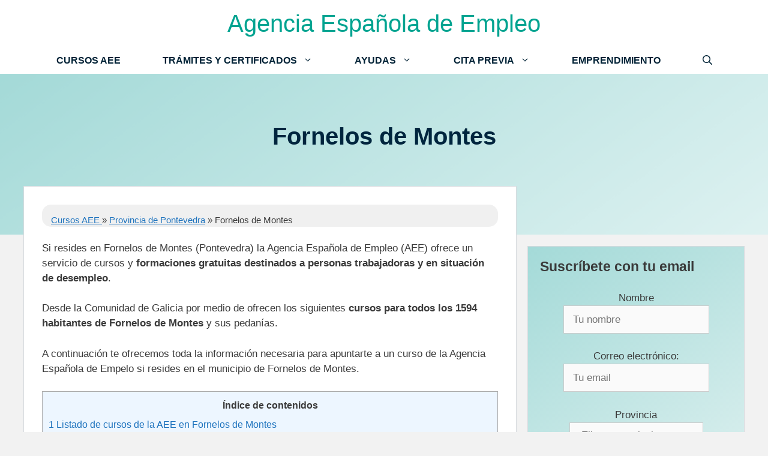

--- FILE ---
content_type: text/html; charset=UTF-8
request_url: https://agenciaespanolaempleo.es/cursos/provincia-de-pontevedra/fornelos-de-montes/
body_size: 31225
content:
<!DOCTYPE html>
<html lang="es">
<head><meta charset="UTF-8"><script>if(navigator.userAgent.match(/MSIE|Internet Explorer/i)||navigator.userAgent.match(/Trident\/7\..*?rv:11/i)){var href=document.location.href;if(!href.match(/[?&]nowprocket/)){if(href.indexOf("?")==-1){if(href.indexOf("#")==-1){document.location.href=href+"?nowprocket=1"}else{document.location.href=href.replace("#","?nowprocket=1#")}}else{if(href.indexOf("#")==-1){document.location.href=href+"&nowprocket=1"}else{document.location.href=href.replace("#","&nowprocket=1#")}}}}</script><script>class RocketLazyLoadScripts{constructor(){this.triggerEvents=["keydown","mousedown","mousemove","touchmove","touchstart","touchend","wheel"],this.userEventHandler=this._triggerListener.bind(this),this.touchStartHandler=this._onTouchStart.bind(this),this.touchMoveHandler=this._onTouchMove.bind(this),this.touchEndHandler=this._onTouchEnd.bind(this),this.clickHandler=this._onClick.bind(this),this.interceptedClicks=[],window.addEventListener("pageshow",(e=>{this.persisted=e.persisted})),window.addEventListener("DOMContentLoaded",(()=>{this._preconnect3rdParties()})),this.delayedScripts={normal:[],async:[],defer:[]},this.allJQueries=[]}_addUserInteractionListener(e){document.hidden?e._triggerListener():(this.triggerEvents.forEach((t=>window.addEventListener(t,e.userEventHandler,{passive:!0}))),window.addEventListener("touchstart",e.touchStartHandler,{passive:!0}),window.addEventListener("mousedown",e.touchStartHandler),document.addEventListener("visibilitychange",e.userEventHandler))}_removeUserInteractionListener(){this.triggerEvents.forEach((e=>window.removeEventListener(e,this.userEventHandler,{passive:!0}))),document.removeEventListener("visibilitychange",this.userEventHandler)}_onTouchStart(e){"HTML"!==e.target.tagName&&(window.addEventListener("touchend",this.touchEndHandler),window.addEventListener("mouseup",this.touchEndHandler),window.addEventListener("touchmove",this.touchMoveHandler,{passive:!0}),window.addEventListener("mousemove",this.touchMoveHandler),e.target.addEventListener("click",this.clickHandler),this._renameDOMAttribute(e.target,"onclick","rocket-onclick"))}_onTouchMove(e){window.removeEventListener("touchend",this.touchEndHandler),window.removeEventListener("mouseup",this.touchEndHandler),window.removeEventListener("touchmove",this.touchMoveHandler,{passive:!0}),window.removeEventListener("mousemove",this.touchMoveHandler),e.target.removeEventListener("click",this.clickHandler),this._renameDOMAttribute(e.target,"rocket-onclick","onclick")}_onTouchEnd(e){window.removeEventListener("touchend",this.touchEndHandler),window.removeEventListener("mouseup",this.touchEndHandler),window.removeEventListener("touchmove",this.touchMoveHandler,{passive:!0}),window.removeEventListener("mousemove",this.touchMoveHandler)}_onClick(e){e.target.removeEventListener("click",this.clickHandler),this._renameDOMAttribute(e.target,"rocket-onclick","onclick"),this.interceptedClicks.push(e),e.preventDefault(),e.stopPropagation(),e.stopImmediatePropagation()}_replayClicks(){window.removeEventListener("touchstart",this.touchStartHandler,{passive:!0}),window.removeEventListener("mousedown",this.touchStartHandler),this.interceptedClicks.forEach((e=>{e.target.dispatchEvent(new MouseEvent("click",{view:e.view,bubbles:!0,cancelable:!0}))}))}_renameDOMAttribute(e,t,n){e.hasAttribute&&e.hasAttribute(t)&&(event.target.setAttribute(n,event.target.getAttribute(t)),event.target.removeAttribute(t))}_triggerListener(){this._removeUserInteractionListener(this),"loading"===document.readyState?document.addEventListener("DOMContentLoaded",this._loadEverythingNow.bind(this)):this._loadEverythingNow()}_preconnect3rdParties(){let e=[];document.querySelectorAll("script[type=rocketlazyloadscript]").forEach((t=>{if(t.hasAttribute("src")){const n=new URL(t.src).origin;n!==location.origin&&e.push({src:n,crossOrigin:t.crossOrigin||"module"===t.getAttribute("data-rocket-type")})}})),e=[...new Map(e.map((e=>[JSON.stringify(e),e]))).values()],this._batchInjectResourceHints(e,"preconnect")}async _loadEverythingNow(){this.lastBreath=Date.now(),this._delayEventListeners(),this._delayJQueryReady(this),this._handleDocumentWrite(),this._registerAllDelayedScripts(),this._preloadAllScripts(),await this._loadScriptsFromList(this.delayedScripts.normal),await this._loadScriptsFromList(this.delayedScripts.defer),await this._loadScriptsFromList(this.delayedScripts.async);try{await this._triggerDOMContentLoaded(),await this._triggerWindowLoad()}catch(e){}window.dispatchEvent(new Event("rocket-allScriptsLoaded")),this._replayClicks()}_registerAllDelayedScripts(){document.querySelectorAll("script[type=rocketlazyloadscript]").forEach((e=>{e.hasAttribute("src")?e.hasAttribute("async")&&!1!==e.async?this.delayedScripts.async.push(e):e.hasAttribute("defer")&&!1!==e.defer||"module"===e.getAttribute("data-rocket-type")?this.delayedScripts.defer.push(e):this.delayedScripts.normal.push(e):this.delayedScripts.normal.push(e)}))}async _transformScript(e){return await this._littleBreath(),new Promise((t=>{const n=document.createElement("script");[...e.attributes].forEach((e=>{let t=e.nodeName;"type"!==t&&("data-rocket-type"===t&&(t="type"),n.setAttribute(t,e.nodeValue))})),e.hasAttribute("src")?(n.addEventListener("load",t),n.addEventListener("error",t)):(n.text=e.text,t());try{e.parentNode.replaceChild(n,e)}catch(e){t()}}))}async _loadScriptsFromList(e){const t=e.shift();return t?(await this._transformScript(t),this._loadScriptsFromList(e)):Promise.resolve()}_preloadAllScripts(){this._batchInjectResourceHints([...this.delayedScripts.normal,...this.delayedScripts.defer,...this.delayedScripts.async],"preload")}_batchInjectResourceHints(e,t){var n=document.createDocumentFragment();e.forEach((e=>{if(e.src){const i=document.createElement("link");i.href=e.src,i.rel=t,"preconnect"!==t&&(i.as="script"),e.getAttribute&&"module"===e.getAttribute("data-rocket-type")&&(i.crossOrigin=!0),e.crossOrigin&&(i.crossOrigin=e.crossOrigin),n.appendChild(i)}})),document.head.appendChild(n)}_delayEventListeners(){let e={};function t(t,n){!function(t){function n(n){return e[t].eventsToRewrite.indexOf(n)>=0?"rocket-"+n:n}e[t]||(e[t]={originalFunctions:{add:t.addEventListener,remove:t.removeEventListener},eventsToRewrite:[]},t.addEventListener=function(){arguments[0]=n(arguments[0]),e[t].originalFunctions.add.apply(t,arguments)},t.removeEventListener=function(){arguments[0]=n(arguments[0]),e[t].originalFunctions.remove.apply(t,arguments)})}(t),e[t].eventsToRewrite.push(n)}function n(e,t){let n=e[t];Object.defineProperty(e,t,{get:()=>n||function(){},set(i){e["rocket"+t]=n=i}})}t(document,"DOMContentLoaded"),t(window,"DOMContentLoaded"),t(window,"load"),t(window,"pageshow"),t(document,"readystatechange"),n(document,"onreadystatechange"),n(window,"onload"),n(window,"onpageshow")}_delayJQueryReady(e){let t=window.jQuery;Object.defineProperty(window,"jQuery",{get:()=>t,set(n){if(n&&n.fn&&!e.allJQueries.includes(n)){n.fn.ready=n.fn.init.prototype.ready=function(t){e.domReadyFired?t.bind(document)(n):document.addEventListener("rocket-DOMContentLoaded",(()=>t.bind(document)(n)))};const t=n.fn.on;n.fn.on=n.fn.init.prototype.on=function(){if(this[0]===window){function e(e){return e.split(" ").map((e=>"load"===e||0===e.indexOf("load.")?"rocket-jquery-load":e)).join(" ")}"string"==typeof arguments[0]||arguments[0]instanceof String?arguments[0]=e(arguments[0]):"object"==typeof arguments[0]&&Object.keys(arguments[0]).forEach((t=>{delete Object.assign(arguments[0],{[e(t)]:arguments[0][t]})[t]}))}return t.apply(this,arguments),this},e.allJQueries.push(n)}t=n}})}async _triggerDOMContentLoaded(){this.domReadyFired=!0,await this._littleBreath(),document.dispatchEvent(new Event("rocket-DOMContentLoaded")),await this._littleBreath(),window.dispatchEvent(new Event("rocket-DOMContentLoaded")),await this._littleBreath(),document.dispatchEvent(new Event("rocket-readystatechange")),await this._littleBreath(),document.rocketonreadystatechange&&document.rocketonreadystatechange()}async _triggerWindowLoad(){await this._littleBreath(),window.dispatchEvent(new Event("rocket-load")),await this._littleBreath(),window.rocketonload&&window.rocketonload(),await this._littleBreath(),this.allJQueries.forEach((e=>e(window).trigger("rocket-jquery-load"))),await this._littleBreath();const e=new Event("rocket-pageshow");e.persisted=this.persisted,window.dispatchEvent(e),await this._littleBreath(),window.rocketonpageshow&&window.rocketonpageshow({persisted:this.persisted})}_handleDocumentWrite(){const e=new Map;document.write=document.writeln=function(t){const n=document.currentScript,i=document.createRange(),r=n.parentElement;let o=e.get(n);void 0===o&&(o=n.nextSibling,e.set(n,o));const s=document.createDocumentFragment();i.setStart(s,0),s.appendChild(i.createContextualFragment(t)),r.insertBefore(s,o)}}async _littleBreath(){Date.now()-this.lastBreath>45&&(await this._requestAnimFrame(),this.lastBreath=Date.now())}async _requestAnimFrame(){return document.hidden?new Promise((e=>setTimeout(e))):new Promise((e=>requestAnimationFrame(e)))}static run(){const e=new RocketLazyLoadScripts;e._addUserInteractionListener(e)}}RocketLazyLoadScripts.run();</script>
	
	<meta name='robots' content='index, follow, max-image-preview:large, max-snippet:-1, max-video-preview:-1' />
<meta name="viewport" content="width=device-width, initial-scale=1">
	<!-- This site is optimized with the Yoast SEO Premium plugin v20.13 (Yoast SEO v26.6) - https://yoast.com/wordpress/plugins/seo/ -->
	<title>▷ Cursos gratuitos de la AEE en Fornelos de Montes (Pontevedra)</title><style id="rocket-critical-css">ul{box-sizing:border-box}.entry-content{counter-reset:footnotes}:root{--wp--preset--font-size--normal:16px;--wp--preset--font-size--huge:42px}.screen-reader-text{clip:rect(1px,1px,1px,1px);word-wrap:normal!important;border:0;-webkit-clip-path:inset(50%);clip-path:inset(50%);height:1px;margin:-1px;overflow:hidden;padding:0;position:absolute;width:1px}#toc_container li,#toc_container ul{margin:0;padding:0}#toc_container.no_bullets li,#toc_container.no_bullets ul,#toc_container.no_bullets ul li{background:0 0;list-style-type:none;list-style:none}#toc_container ul ul{margin-left:1.5em}#toc_container{background:#f9f9f9;border:1px solid #aaa;padding:10px;margin-bottom:1em;width:auto;display:table;font-size:95%}#toc_container.toc_light_blue{background:#edf6ff}#toc_container p.toc_title{text-align:center;font-weight:700;margin:0;padding:0}#toc_container a{text-decoration:none;text-shadow:none}.wpsp-clear{clear:both;display:block;overflow:hidden;visibility:hidden;width:0;height:0}.screen-reader-text{clip:rect(1px,1px,1px,1px);position:absolute!important}body,h1,h3,html,li,p,ul{margin:0;padding:0;border:0}html{font-family:sans-serif;-webkit-text-size-adjust:100%;-ms-text-size-adjust:100%;-webkit-font-smoothing:antialiased;-moz-osx-font-smoothing:grayscale}main{display:block}html{box-sizing:border-box}*,::after,::before{box-sizing:inherit}button,input,select{font-family:inherit;font-size:100%;margin:0}[type=search]{-webkit-appearance:textfield;outline-offset:-2px}[type=search]::-webkit-search-decoration{-webkit-appearance:none}::-moz-focus-inner{border-style:none;padding:0}:-moz-focusring{outline:1px dotted ButtonText}body,button,input,select{font-family:-apple-system,system-ui,BlinkMacSystemFont,"Segoe UI",Helvetica,Arial,sans-serif,"Apple Color Emoji","Segoe UI Emoji","Segoe UI Symbol";font-weight:400;text-transform:none;font-size:17px;line-height:1.5}p{margin-bottom:1.5em}h1,h3{font-family:inherit;font-size:100%;font-style:inherit;font-weight:inherit}h1{font-size:42px;margin-bottom:20px;line-height:1.2em;font-weight:400;text-transform:none}h3{font-size:29px;margin-bottom:20px;line-height:1.2em;font-weight:400;text-transform:none}ul{margin:0 0 1.5em 3em}ul{list-style:disc}li>ul{margin-bottom:0;margin-left:1.5em}strong{font-weight:700}ins{text-decoration:none}img{height:auto;max-width:100%}button,input[type=submit]{background:#55555e;color:#fff;border:1px solid transparent;-webkit-appearance:button;padding:10px 20px}input[type=email],input[type=search],input[type=text],select{border:1px solid;border-radius:0;padding:10px 15px;max-width:100%}a{text-decoration:none}.size-full{max-width:100%;height:auto}.screen-reader-text{border:0;clip:rect(1px,1px,1px,1px);-webkit-clip-path:inset(50%);clip-path:inset(50%);height:1px;margin:-1px;overflow:hidden;padding:0;position:absolute!important;width:1px;word-wrap:normal!important}.main-navigation{z-index:100;padding:0;clear:both;display:block}.main-navigation a{display:block;text-decoration:none;font-weight:400;text-transform:none;font-size:15px}.main-navigation ul{list-style:none;margin:0;padding-left:0}.main-navigation .main-nav ul li a{padding-left:20px;padding-right:20px;line-height:60px}.inside-navigation{position:relative}.main-navigation .inside-navigation{display:flex;align-items:center;flex-wrap:wrap;justify-content:space-between}.main-navigation .main-nav>ul{display:flex;flex-wrap:wrap;align-items:center}.main-navigation li{position:relative}.main-navigation .menu-bar-items{display:flex;align-items:center;font-size:15px}.main-navigation .menu-bar-items a{color:inherit}.main-navigation .menu-bar-item{position:relative}.main-navigation .menu-bar-item.search-item{z-index:20}.main-navigation .menu-bar-item>a{padding-left:20px;padding-right:20px;line-height:60px}.nav-align-center .inside-navigation{justify-content:center}.nav-align-center .main-nav>ul{justify-content:center}.main-navigation ul ul{display:block;box-shadow:1px 1px 0 rgba(0,0,0,.1);float:left;position:absolute;left:-99999px;opacity:0;z-index:99999;width:200px;text-align:left;top:auto;height:0;overflow:hidden}.main-navigation ul ul a{display:block}.main-navigation ul ul li{width:100%}.main-navigation .main-nav ul ul li a{line-height:normal;padding:10px 20px;font-size:14px}.main-navigation .main-nav ul li.menu-item-has-children>a{padding-right:0;position:relative}.menu-item-has-children .dropdown-menu-toggle{display:inline-block;height:100%;clear:both;padding-right:20px;padding-left:10px}.site-header{position:relative}.inside-header{padding:20px 40px}.main-title{margin:0;font-size:25px;line-height:1.2em;word-wrap:break-word;font-weight:700;text-transform:none}.inside-header{display:flex;align-items:center}.header-aligned-center:not([class*=nav-float-]) .inside-header{justify-content:center;flex-direction:column;text-align:center}.entry-content:not(:first-child){margin-top:2em}.site-content{word-wrap:break-word}.widget-area .widget{padding:40px}.widget select{max-width:100%}.sidebar .widget :last-child{margin-bottom:0}.site-content{display:flex}.grid-container{margin-left:auto;margin-right:auto;max-width:1200px}.sidebar .widget,.site-main>*{margin-bottom:20px}.separate-containers .inside-article{padding:40px}.separate-containers .site-main{margin:20px}.separate-containers.right-sidebar .site-main{margin-left:0}.separate-containers .inside-right-sidebar{margin-top:20px;margin-bottom:20px}.separate-containers .site-main>:last-child{margin-bottom:0}.featured-image{line-height:0}.separate-containers .featured-image{margin-top:20px}.separate-containers .inside-article>.featured-image{margin-top:0;margin-bottom:2em}.gp-icon{display:inline-flex;align-self:center}.gp-icon svg{height:1em;width:1em;top:.125em;position:relative;fill:currentColor}.icon-menu-bars svg:nth-child(2),.icon-search svg:nth-child(2){display:none}.container.grid-container{width:auto}.menu-toggle{display:none}.menu-toggle{padding:0 20px;line-height:60px;margin:0;font-weight:400;text-transform:none;font-size:15px}button.menu-toggle{background-color:transparent;flex-grow:1;border:0;text-align:center}.has-menu-bar-items button.menu-toggle{flex-grow:0}@media (max-width:768px){.inside-header{flex-direction:column;text-align:center}.site-content{flex-direction:column}.container .site-content .content-area{width:auto}.is-right-sidebar.sidebar{width:auto;order:initial}#main{margin-left:0;margin-right:0}body:not(.no-sidebar) #main{margin-bottom:0}}.post-image-above-header .inside-article .featured-image{margin-top:0;margin-bottom:2em}.post-image-aligned-center .featured-image{text-align:center}.navigation-branding{display:flex;align-items:center;order:0;margin-right:10px}.navigation-branding .main-title a{font-family:inherit;font-size:inherit;font-weight:inherit;text-transform:unset}.main-navigation.mobile-header-navigation{display:none;float:none;margin-bottom:0}.main-navigation .menu-toggle{flex-grow:1;width:auto}.main-navigation.has-branding .menu-toggle{flex-grow:0;padding-right:20px;order:2}</style>
	<meta name="description" content="Listado de todos los cursos online y presenciales de la Agencia Española de Empleo disponibles en el municipio de Fornelos de Montes (Pontevedra)" />
	<link rel="canonical" href="https://agenciaespanolaempleo.es/cursos/provincia-de-pontevedra/fornelos-de-montes/" />
	<meta property="og:locale" content="es_ES" />
	<meta property="og:type" content="article" />
	<meta property="og:title" content="▷ Cursos gratuitos de la AEE en Fornelos de Montes (Pontevedra)" />
	<meta property="og:description" content="Listado de todos los cursos online y presenciales de la Agencia Española de Empleo disponibles en el municipio de Fornelos de Montes (Pontevedra)" />
	<meta property="og:url" content="https://agenciaespanolaempleo.es/cursos/provincia-de-pontevedra/fornelos-de-montes/" />
	<meta property="og:site_name" content="Agencia Española de Empleo" />
	<meta property="article:published_time" content="2022-11-07T18:49:08+00:00" />
	<meta property="article:modified_time" content="2022-11-07T18:49:16+00:00" />
	<meta name="author" content="Administrador" />
	<meta name="twitter:card" content="summary_large_image" />
	<meta name="twitter:title" content="▷ Cursos gratuitos de la AEE en Fornelos de Montes (Pontevedra)" />
	<meta name="twitter:label1" content="Escrito por" />
	<meta name="twitter:data1" content="Administrador" />
	<meta name="twitter:label2" content="Tiempo de lectura" />
	<meta name="twitter:data2" content="8 minutos" />
	<!-- / Yoast SEO Premium plugin. -->




<link rel="alternate" type="application/rss+xml" title="Agencia Española de Empleo &raquo; Feed" href="https://agenciaespanolaempleo.es/feed/" />
<link rel="alternate" type="application/rss+xml" title="Agencia Española de Empleo &raquo; Feed de los comentarios" href="https://agenciaespanolaempleo.es/comments/feed/" />
<style id='wp-img-auto-sizes-contain-inline-css'>
img:is([sizes=auto i],[sizes^="auto," i]){contain-intrinsic-size:3000px 1500px}
/*# sourceURL=wp-img-auto-sizes-contain-inline-css */
</style>
<style id='wp-block-library-inline-css'>
:root{--wp-block-synced-color:#7a00df;--wp-block-synced-color--rgb:122,0,223;--wp-bound-block-color:var(--wp-block-synced-color);--wp-editor-canvas-background:#ddd;--wp-admin-theme-color:#007cba;--wp-admin-theme-color--rgb:0,124,186;--wp-admin-theme-color-darker-10:#006ba1;--wp-admin-theme-color-darker-10--rgb:0,107,160.5;--wp-admin-theme-color-darker-20:#005a87;--wp-admin-theme-color-darker-20--rgb:0,90,135;--wp-admin-border-width-focus:2px}@media (min-resolution:192dpi){:root{--wp-admin-border-width-focus:1.5px}}.wp-element-button{cursor:pointer}:root .has-very-light-gray-background-color{background-color:#eee}:root .has-very-dark-gray-background-color{background-color:#313131}:root .has-very-light-gray-color{color:#eee}:root .has-very-dark-gray-color{color:#313131}:root .has-vivid-green-cyan-to-vivid-cyan-blue-gradient-background{background:linear-gradient(135deg,#00d084,#0693e3)}:root .has-purple-crush-gradient-background{background:linear-gradient(135deg,#34e2e4,#4721fb 50%,#ab1dfe)}:root .has-hazy-dawn-gradient-background{background:linear-gradient(135deg,#faaca8,#dad0ec)}:root .has-subdued-olive-gradient-background{background:linear-gradient(135deg,#fafae1,#67a671)}:root .has-atomic-cream-gradient-background{background:linear-gradient(135deg,#fdd79a,#004a59)}:root .has-nightshade-gradient-background{background:linear-gradient(135deg,#330968,#31cdcf)}:root .has-midnight-gradient-background{background:linear-gradient(135deg,#020381,#2874fc)}:root{--wp--preset--font-size--normal:16px;--wp--preset--font-size--huge:42px}.has-regular-font-size{font-size:1em}.has-larger-font-size{font-size:2.625em}.has-normal-font-size{font-size:var(--wp--preset--font-size--normal)}.has-huge-font-size{font-size:var(--wp--preset--font-size--huge)}.has-text-align-center{text-align:center}.has-text-align-left{text-align:left}.has-text-align-right{text-align:right}.has-fit-text{white-space:nowrap!important}#end-resizable-editor-section{display:none}.aligncenter{clear:both}.items-justified-left{justify-content:flex-start}.items-justified-center{justify-content:center}.items-justified-right{justify-content:flex-end}.items-justified-space-between{justify-content:space-between}.screen-reader-text{border:0;clip-path:inset(50%);height:1px;margin:-1px;overflow:hidden;padding:0;position:absolute;width:1px;word-wrap:normal!important}.screen-reader-text:focus{background-color:#ddd;clip-path:none;color:#444;display:block;font-size:1em;height:auto;left:5px;line-height:normal;padding:15px 23px 14px;text-decoration:none;top:5px;width:auto;z-index:100000}html :where(.has-border-color){border-style:solid}html :where([style*=border-top-color]){border-top-style:solid}html :where([style*=border-right-color]){border-right-style:solid}html :where([style*=border-bottom-color]){border-bottom-style:solid}html :where([style*=border-left-color]){border-left-style:solid}html :where([style*=border-width]){border-style:solid}html :where([style*=border-top-width]){border-top-style:solid}html :where([style*=border-right-width]){border-right-style:solid}html :where([style*=border-bottom-width]){border-bottom-style:solid}html :where([style*=border-left-width]){border-left-style:solid}html :where(img[class*=wp-image-]){height:auto;max-width:100%}:where(figure){margin:0 0 1em}html :where(.is-position-sticky){--wp-admin--admin-bar--position-offset:var(--wp-admin--admin-bar--height,0px)}@media screen and (max-width:600px){html :where(.is-position-sticky){--wp-admin--admin-bar--position-offset:0px}}

/*# sourceURL=wp-block-library-inline-css */
</style><style id='wp-block-heading-inline-css'>
h1:where(.wp-block-heading).has-background,h2:where(.wp-block-heading).has-background,h3:where(.wp-block-heading).has-background,h4:where(.wp-block-heading).has-background,h5:where(.wp-block-heading).has-background,h6:where(.wp-block-heading).has-background{padding:1.25em 2.375em}h1.has-text-align-left[style*=writing-mode]:where([style*=vertical-lr]),h1.has-text-align-right[style*=writing-mode]:where([style*=vertical-rl]),h2.has-text-align-left[style*=writing-mode]:where([style*=vertical-lr]),h2.has-text-align-right[style*=writing-mode]:where([style*=vertical-rl]),h3.has-text-align-left[style*=writing-mode]:where([style*=vertical-lr]),h3.has-text-align-right[style*=writing-mode]:where([style*=vertical-rl]),h4.has-text-align-left[style*=writing-mode]:where([style*=vertical-lr]),h4.has-text-align-right[style*=writing-mode]:where([style*=vertical-rl]),h5.has-text-align-left[style*=writing-mode]:where([style*=vertical-lr]),h5.has-text-align-right[style*=writing-mode]:where([style*=vertical-rl]),h6.has-text-align-left[style*=writing-mode]:where([style*=vertical-lr]),h6.has-text-align-right[style*=writing-mode]:where([style*=vertical-rl]){rotate:180deg}
/*# sourceURL=https://agenciaespanolaempleo.es/wp-includes/blocks/heading/style.min.css */
</style>
<style id='wp-block-image-inline-css'>
.wp-block-image>a,.wp-block-image>figure>a{display:inline-block}.wp-block-image img{box-sizing:border-box;height:auto;max-width:100%;vertical-align:bottom}@media not (prefers-reduced-motion){.wp-block-image img.hide{visibility:hidden}.wp-block-image img.show{animation:show-content-image .4s}}.wp-block-image[style*=border-radius] img,.wp-block-image[style*=border-radius]>a{border-radius:inherit}.wp-block-image.has-custom-border img{box-sizing:border-box}.wp-block-image.aligncenter{text-align:center}.wp-block-image.alignfull>a,.wp-block-image.alignwide>a{width:100%}.wp-block-image.alignfull img,.wp-block-image.alignwide img{height:auto;width:100%}.wp-block-image .aligncenter,.wp-block-image .alignleft,.wp-block-image .alignright,.wp-block-image.aligncenter,.wp-block-image.alignleft,.wp-block-image.alignright{display:table}.wp-block-image .aligncenter>figcaption,.wp-block-image .alignleft>figcaption,.wp-block-image .alignright>figcaption,.wp-block-image.aligncenter>figcaption,.wp-block-image.alignleft>figcaption,.wp-block-image.alignright>figcaption{caption-side:bottom;display:table-caption}.wp-block-image .alignleft{float:left;margin:.5em 1em .5em 0}.wp-block-image .alignright{float:right;margin:.5em 0 .5em 1em}.wp-block-image .aligncenter{margin-left:auto;margin-right:auto}.wp-block-image :where(figcaption){margin-bottom:1em;margin-top:.5em}.wp-block-image.is-style-circle-mask img{border-radius:9999px}@supports ((-webkit-mask-image:none) or (mask-image:none)) or (-webkit-mask-image:none){.wp-block-image.is-style-circle-mask img{border-radius:0;-webkit-mask-image:url('data:image/svg+xml;utf8,<svg viewBox="0 0 100 100" xmlns="http://www.w3.org/2000/svg"><circle cx="50" cy="50" r="50"/></svg>');mask-image:url('data:image/svg+xml;utf8,<svg viewBox="0 0 100 100" xmlns="http://www.w3.org/2000/svg"><circle cx="50" cy="50" r="50"/></svg>');mask-mode:alpha;-webkit-mask-position:center;mask-position:center;-webkit-mask-repeat:no-repeat;mask-repeat:no-repeat;-webkit-mask-size:contain;mask-size:contain}}:root :where(.wp-block-image.is-style-rounded img,.wp-block-image .is-style-rounded img){border-radius:9999px}.wp-block-image figure{margin:0}.wp-lightbox-container{display:flex;flex-direction:column;position:relative}.wp-lightbox-container img{cursor:zoom-in}.wp-lightbox-container img:hover+button{opacity:1}.wp-lightbox-container button{align-items:center;backdrop-filter:blur(16px) saturate(180%);background-color:#5a5a5a40;border:none;border-radius:4px;cursor:zoom-in;display:flex;height:20px;justify-content:center;opacity:0;padding:0;position:absolute;right:16px;text-align:center;top:16px;width:20px;z-index:100}@media not (prefers-reduced-motion){.wp-lightbox-container button{transition:opacity .2s ease}}.wp-lightbox-container button:focus-visible{outline:3px auto #5a5a5a40;outline:3px auto -webkit-focus-ring-color;outline-offset:3px}.wp-lightbox-container button:hover{cursor:pointer;opacity:1}.wp-lightbox-container button:focus{opacity:1}.wp-lightbox-container button:focus,.wp-lightbox-container button:hover,.wp-lightbox-container button:not(:hover):not(:active):not(.has-background){background-color:#5a5a5a40;border:none}.wp-lightbox-overlay{box-sizing:border-box;cursor:zoom-out;height:100vh;left:0;overflow:hidden;position:fixed;top:0;visibility:hidden;width:100%;z-index:100000}.wp-lightbox-overlay .close-button{align-items:center;cursor:pointer;display:flex;justify-content:center;min-height:40px;min-width:40px;padding:0;position:absolute;right:calc(env(safe-area-inset-right) + 16px);top:calc(env(safe-area-inset-top) + 16px);z-index:5000000}.wp-lightbox-overlay .close-button:focus,.wp-lightbox-overlay .close-button:hover,.wp-lightbox-overlay .close-button:not(:hover):not(:active):not(.has-background){background:none;border:none}.wp-lightbox-overlay .lightbox-image-container{height:var(--wp--lightbox-container-height);left:50%;overflow:hidden;position:absolute;top:50%;transform:translate(-50%,-50%);transform-origin:top left;width:var(--wp--lightbox-container-width);z-index:9999999999}.wp-lightbox-overlay .wp-block-image{align-items:center;box-sizing:border-box;display:flex;height:100%;justify-content:center;margin:0;position:relative;transform-origin:0 0;width:100%;z-index:3000000}.wp-lightbox-overlay .wp-block-image img{height:var(--wp--lightbox-image-height);min-height:var(--wp--lightbox-image-height);min-width:var(--wp--lightbox-image-width);width:var(--wp--lightbox-image-width)}.wp-lightbox-overlay .wp-block-image figcaption{display:none}.wp-lightbox-overlay button{background:none;border:none}.wp-lightbox-overlay .scrim{background-color:#fff;height:100%;opacity:.9;position:absolute;width:100%;z-index:2000000}.wp-lightbox-overlay.active{visibility:visible}@media not (prefers-reduced-motion){.wp-lightbox-overlay.active{animation:turn-on-visibility .25s both}.wp-lightbox-overlay.active img{animation:turn-on-visibility .35s both}.wp-lightbox-overlay.show-closing-animation:not(.active){animation:turn-off-visibility .35s both}.wp-lightbox-overlay.show-closing-animation:not(.active) img{animation:turn-off-visibility .25s both}.wp-lightbox-overlay.zoom.active{animation:none;opacity:1;visibility:visible}.wp-lightbox-overlay.zoom.active .lightbox-image-container{animation:lightbox-zoom-in .4s}.wp-lightbox-overlay.zoom.active .lightbox-image-container img{animation:none}.wp-lightbox-overlay.zoom.active .scrim{animation:turn-on-visibility .4s forwards}.wp-lightbox-overlay.zoom.show-closing-animation:not(.active){animation:none}.wp-lightbox-overlay.zoom.show-closing-animation:not(.active) .lightbox-image-container{animation:lightbox-zoom-out .4s}.wp-lightbox-overlay.zoom.show-closing-animation:not(.active) .lightbox-image-container img{animation:none}.wp-lightbox-overlay.zoom.show-closing-animation:not(.active) .scrim{animation:turn-off-visibility .4s forwards}}@keyframes show-content-image{0%{visibility:hidden}99%{visibility:hidden}to{visibility:visible}}@keyframes turn-on-visibility{0%{opacity:0}to{opacity:1}}@keyframes turn-off-visibility{0%{opacity:1;visibility:visible}99%{opacity:0;visibility:visible}to{opacity:0;visibility:hidden}}@keyframes lightbox-zoom-in{0%{transform:translate(calc((-100vw + var(--wp--lightbox-scrollbar-width))/2 + var(--wp--lightbox-initial-left-position)),calc(-50vh + var(--wp--lightbox-initial-top-position))) scale(var(--wp--lightbox-scale))}to{transform:translate(-50%,-50%) scale(1)}}@keyframes lightbox-zoom-out{0%{transform:translate(-50%,-50%) scale(1);visibility:visible}99%{visibility:visible}to{transform:translate(calc((-100vw + var(--wp--lightbox-scrollbar-width))/2 + var(--wp--lightbox-initial-left-position)),calc(-50vh + var(--wp--lightbox-initial-top-position))) scale(var(--wp--lightbox-scale));visibility:hidden}}
/*# sourceURL=https://agenciaespanolaempleo.es/wp-includes/blocks/image/style.min.css */
</style>
<style id='wp-block-paragraph-inline-css'>
.is-small-text{font-size:.875em}.is-regular-text{font-size:1em}.is-large-text{font-size:2.25em}.is-larger-text{font-size:3em}.has-drop-cap:not(:focus):first-letter{float:left;font-size:8.4em;font-style:normal;font-weight:100;line-height:.68;margin:.05em .1em 0 0;text-transform:uppercase}body.rtl .has-drop-cap:not(:focus):first-letter{float:none;margin-left:.1em}p.has-drop-cap.has-background{overflow:hidden}:root :where(p.has-background){padding:1.25em 2.375em}:where(p.has-text-color:not(.has-link-color)) a{color:inherit}p.has-text-align-left[style*="writing-mode:vertical-lr"],p.has-text-align-right[style*="writing-mode:vertical-rl"]{rotate:180deg}
/*# sourceURL=https://agenciaespanolaempleo.es/wp-includes/blocks/paragraph/style.min.css */
</style>
<style id='global-styles-inline-css'>
:root{--wp--preset--aspect-ratio--square: 1;--wp--preset--aspect-ratio--4-3: 4/3;--wp--preset--aspect-ratio--3-4: 3/4;--wp--preset--aspect-ratio--3-2: 3/2;--wp--preset--aspect-ratio--2-3: 2/3;--wp--preset--aspect-ratio--16-9: 16/9;--wp--preset--aspect-ratio--9-16: 9/16;--wp--preset--color--black: #000000;--wp--preset--color--cyan-bluish-gray: #abb8c3;--wp--preset--color--white: #ffffff;--wp--preset--color--pale-pink: #f78da7;--wp--preset--color--vivid-red: #cf2e2e;--wp--preset--color--luminous-vivid-orange: #ff6900;--wp--preset--color--luminous-vivid-amber: #fcb900;--wp--preset--color--light-green-cyan: #7bdcb5;--wp--preset--color--vivid-green-cyan: #00d084;--wp--preset--color--pale-cyan-blue: #8ed1fc;--wp--preset--color--vivid-cyan-blue: #0693e3;--wp--preset--color--vivid-purple: #9b51e0;--wp--preset--color--contrast: var(--contrast);--wp--preset--color--contrast-2: var(--contrast-2);--wp--preset--color--contrast-3: var(--contrast-3);--wp--preset--color--base: var(--base);--wp--preset--color--base-2: var(--base-2);--wp--preset--color--base-3: var(--base-3);--wp--preset--color--accent: var(--accent);--wp--preset--gradient--vivid-cyan-blue-to-vivid-purple: linear-gradient(135deg,rgb(6,147,227) 0%,rgb(155,81,224) 100%);--wp--preset--gradient--light-green-cyan-to-vivid-green-cyan: linear-gradient(135deg,rgb(122,220,180) 0%,rgb(0,208,130) 100%);--wp--preset--gradient--luminous-vivid-amber-to-luminous-vivid-orange: linear-gradient(135deg,rgb(252,185,0) 0%,rgb(255,105,0) 100%);--wp--preset--gradient--luminous-vivid-orange-to-vivid-red: linear-gradient(135deg,rgb(255,105,0) 0%,rgb(207,46,46) 100%);--wp--preset--gradient--very-light-gray-to-cyan-bluish-gray: linear-gradient(135deg,rgb(238,238,238) 0%,rgb(169,184,195) 100%);--wp--preset--gradient--cool-to-warm-spectrum: linear-gradient(135deg,rgb(74,234,220) 0%,rgb(151,120,209) 20%,rgb(207,42,186) 40%,rgb(238,44,130) 60%,rgb(251,105,98) 80%,rgb(254,248,76) 100%);--wp--preset--gradient--blush-light-purple: linear-gradient(135deg,rgb(255,206,236) 0%,rgb(152,150,240) 100%);--wp--preset--gradient--blush-bordeaux: linear-gradient(135deg,rgb(254,205,165) 0%,rgb(254,45,45) 50%,rgb(107,0,62) 100%);--wp--preset--gradient--luminous-dusk: linear-gradient(135deg,rgb(255,203,112) 0%,rgb(199,81,192) 50%,rgb(65,88,208) 100%);--wp--preset--gradient--pale-ocean: linear-gradient(135deg,rgb(255,245,203) 0%,rgb(182,227,212) 50%,rgb(51,167,181) 100%);--wp--preset--gradient--electric-grass: linear-gradient(135deg,rgb(202,248,128) 0%,rgb(113,206,126) 100%);--wp--preset--gradient--midnight: linear-gradient(135deg,rgb(2,3,129) 0%,rgb(40,116,252) 100%);--wp--preset--font-size--small: 13px;--wp--preset--font-size--medium: 20px;--wp--preset--font-size--large: 36px;--wp--preset--font-size--x-large: 42px;--wp--preset--spacing--20: 0.44rem;--wp--preset--spacing--30: 0.67rem;--wp--preset--spacing--40: 1rem;--wp--preset--spacing--50: 1.5rem;--wp--preset--spacing--60: 2.25rem;--wp--preset--spacing--70: 3.38rem;--wp--preset--spacing--80: 5.06rem;--wp--preset--shadow--natural: 6px 6px 9px rgba(0, 0, 0, 0.2);--wp--preset--shadow--deep: 12px 12px 50px rgba(0, 0, 0, 0.4);--wp--preset--shadow--sharp: 6px 6px 0px rgba(0, 0, 0, 0.2);--wp--preset--shadow--outlined: 6px 6px 0px -3px rgb(255, 255, 255), 6px 6px rgb(0, 0, 0);--wp--preset--shadow--crisp: 6px 6px 0px rgb(0, 0, 0);}:where(.is-layout-flex){gap: 0.5em;}:where(.is-layout-grid){gap: 0.5em;}body .is-layout-flex{display: flex;}.is-layout-flex{flex-wrap: wrap;align-items: center;}.is-layout-flex > :is(*, div){margin: 0;}body .is-layout-grid{display: grid;}.is-layout-grid > :is(*, div){margin: 0;}:where(.wp-block-columns.is-layout-flex){gap: 2em;}:where(.wp-block-columns.is-layout-grid){gap: 2em;}:where(.wp-block-post-template.is-layout-flex){gap: 1.25em;}:where(.wp-block-post-template.is-layout-grid){gap: 1.25em;}.has-black-color{color: var(--wp--preset--color--black) !important;}.has-cyan-bluish-gray-color{color: var(--wp--preset--color--cyan-bluish-gray) !important;}.has-white-color{color: var(--wp--preset--color--white) !important;}.has-pale-pink-color{color: var(--wp--preset--color--pale-pink) !important;}.has-vivid-red-color{color: var(--wp--preset--color--vivid-red) !important;}.has-luminous-vivid-orange-color{color: var(--wp--preset--color--luminous-vivid-orange) !important;}.has-luminous-vivid-amber-color{color: var(--wp--preset--color--luminous-vivid-amber) !important;}.has-light-green-cyan-color{color: var(--wp--preset--color--light-green-cyan) !important;}.has-vivid-green-cyan-color{color: var(--wp--preset--color--vivid-green-cyan) !important;}.has-pale-cyan-blue-color{color: var(--wp--preset--color--pale-cyan-blue) !important;}.has-vivid-cyan-blue-color{color: var(--wp--preset--color--vivid-cyan-blue) !important;}.has-vivid-purple-color{color: var(--wp--preset--color--vivid-purple) !important;}.has-black-background-color{background-color: var(--wp--preset--color--black) !important;}.has-cyan-bluish-gray-background-color{background-color: var(--wp--preset--color--cyan-bluish-gray) !important;}.has-white-background-color{background-color: var(--wp--preset--color--white) !important;}.has-pale-pink-background-color{background-color: var(--wp--preset--color--pale-pink) !important;}.has-vivid-red-background-color{background-color: var(--wp--preset--color--vivid-red) !important;}.has-luminous-vivid-orange-background-color{background-color: var(--wp--preset--color--luminous-vivid-orange) !important;}.has-luminous-vivid-amber-background-color{background-color: var(--wp--preset--color--luminous-vivid-amber) !important;}.has-light-green-cyan-background-color{background-color: var(--wp--preset--color--light-green-cyan) !important;}.has-vivid-green-cyan-background-color{background-color: var(--wp--preset--color--vivid-green-cyan) !important;}.has-pale-cyan-blue-background-color{background-color: var(--wp--preset--color--pale-cyan-blue) !important;}.has-vivid-cyan-blue-background-color{background-color: var(--wp--preset--color--vivid-cyan-blue) !important;}.has-vivid-purple-background-color{background-color: var(--wp--preset--color--vivid-purple) !important;}.has-black-border-color{border-color: var(--wp--preset--color--black) !important;}.has-cyan-bluish-gray-border-color{border-color: var(--wp--preset--color--cyan-bluish-gray) !important;}.has-white-border-color{border-color: var(--wp--preset--color--white) !important;}.has-pale-pink-border-color{border-color: var(--wp--preset--color--pale-pink) !important;}.has-vivid-red-border-color{border-color: var(--wp--preset--color--vivid-red) !important;}.has-luminous-vivid-orange-border-color{border-color: var(--wp--preset--color--luminous-vivid-orange) !important;}.has-luminous-vivid-amber-border-color{border-color: var(--wp--preset--color--luminous-vivid-amber) !important;}.has-light-green-cyan-border-color{border-color: var(--wp--preset--color--light-green-cyan) !important;}.has-vivid-green-cyan-border-color{border-color: var(--wp--preset--color--vivid-green-cyan) !important;}.has-pale-cyan-blue-border-color{border-color: var(--wp--preset--color--pale-cyan-blue) !important;}.has-vivid-cyan-blue-border-color{border-color: var(--wp--preset--color--vivid-cyan-blue) !important;}.has-vivid-purple-border-color{border-color: var(--wp--preset--color--vivid-purple) !important;}.has-vivid-cyan-blue-to-vivid-purple-gradient-background{background: var(--wp--preset--gradient--vivid-cyan-blue-to-vivid-purple) !important;}.has-light-green-cyan-to-vivid-green-cyan-gradient-background{background: var(--wp--preset--gradient--light-green-cyan-to-vivid-green-cyan) !important;}.has-luminous-vivid-amber-to-luminous-vivid-orange-gradient-background{background: var(--wp--preset--gradient--luminous-vivid-amber-to-luminous-vivid-orange) !important;}.has-luminous-vivid-orange-to-vivid-red-gradient-background{background: var(--wp--preset--gradient--luminous-vivid-orange-to-vivid-red) !important;}.has-very-light-gray-to-cyan-bluish-gray-gradient-background{background: var(--wp--preset--gradient--very-light-gray-to-cyan-bluish-gray) !important;}.has-cool-to-warm-spectrum-gradient-background{background: var(--wp--preset--gradient--cool-to-warm-spectrum) !important;}.has-blush-light-purple-gradient-background{background: var(--wp--preset--gradient--blush-light-purple) !important;}.has-blush-bordeaux-gradient-background{background: var(--wp--preset--gradient--blush-bordeaux) !important;}.has-luminous-dusk-gradient-background{background: var(--wp--preset--gradient--luminous-dusk) !important;}.has-pale-ocean-gradient-background{background: var(--wp--preset--gradient--pale-ocean) !important;}.has-electric-grass-gradient-background{background: var(--wp--preset--gradient--electric-grass) !important;}.has-midnight-gradient-background{background: var(--wp--preset--gradient--midnight) !important;}.has-small-font-size{font-size: var(--wp--preset--font-size--small) !important;}.has-medium-font-size{font-size: var(--wp--preset--font-size--medium) !important;}.has-large-font-size{font-size: var(--wp--preset--font-size--large) !important;}.has-x-large-font-size{font-size: var(--wp--preset--font-size--x-large) !important;}
/*# sourceURL=global-styles-inline-css */
</style>

<style id='classic-theme-styles-inline-css'>
/*! This file is auto-generated */
.wp-block-button__link{color:#fff;background-color:#32373c;border-radius:9999px;box-shadow:none;text-decoration:none;padding:calc(.667em + 2px) calc(1.333em + 2px);font-size:1.125em}.wp-block-file__button{background:#32373c;color:#fff;text-decoration:none}
/*# sourceURL=/wp-includes/css/classic-themes.min.css */
</style>
<link data-minify="1" rel='preload'  href='https://agenciaespanolaempleo.es/wp-content/cache/min/1/wp-content/plugins/responsive-accordion-and-collapse/css/bootstrap-front.css?ver=1744922418' data-rocket-async="style" as="style" onload="this.onload=null;this.rel='stylesheet'" onerror="this.removeAttribute('data-rocket-async')"  media='all' />
<link rel='preload'  href='https://agenciaespanolaempleo.es/wp-content/plugins/table-of-contents-plus/screen.min.css?ver=2411.1' data-rocket-async="style" as="style" onload="this.onload=null;this.rel='stylesheet'" onerror="this.removeAttribute('data-rocket-async')"  media='all' />
<style id='toc-screen-inline-css'>
div#toc_container {width: 100%;}
/*# sourceURL=toc-screen-inline-css */
</style>
<link rel='preload'  href='https://agenciaespanolaempleo.es/wp-content/plugins/wp-show-posts/css/wp-show-posts-min.css?ver=1.1.6' data-rocket-async="style" as="style" onload="this.onload=null;this.rel='stylesheet'" onerror="this.removeAttribute('data-rocket-async')"  media='all' />
<link data-minify="1" rel='preload'  href='https://agenciaespanolaempleo.es/wp-content/cache/min/1/wp-content/plugins/wp-show-posts-pro/css/wp-show-posts.min.css?ver=1744922418' data-rocket-async="style" as="style" onload="this.onload=null;this.rel='stylesheet'" onerror="this.removeAttribute('data-rocket-async')"  media='all' />
<link rel='preload'  href='https://agenciaespanolaempleo.es/wp-content/themes/generatepress/assets/css/components/widget-areas.min.css?ver=3.6.1' data-rocket-async="style" as="style" onload="this.onload=null;this.rel='stylesheet'" onerror="this.removeAttribute('data-rocket-async')"  media='all' />
<link rel='preload'  href='https://agenciaespanolaempleo.es/wp-content/themes/generatepress/assets/css/main.min.css?ver=3.6.1' data-rocket-async="style" as="style" onload="this.onload=null;this.rel='stylesheet'" onerror="this.removeAttribute('data-rocket-async')"  media='all' />
<style id='generate-style-inline-css'>
.no-featured-image-padding .featured-image {margin-left:-30px;margin-right:-30px;}.post-image-above-header .no-featured-image-padding .inside-article .featured-image {margin-top:-30px;}@media (max-width:768px){.no-featured-image-padding .featured-image {margin-left:-30px;margin-right:-30px;}.post-image-above-header .no-featured-image-padding .inside-article .featured-image {margin-top:-30px;}}
.generate-page-header, .page-header-image, .page-header-image-single {display:none}
body{background-color:#f2f2f2;color:#3a3a3a;}a{color:#1e73be;}a:hover, a:focus, a:active{color:#000000;}.wp-block-group__inner-container{max-width:1200px;margin-left:auto;margin-right:auto;}.generate-back-to-top{font-size:20px;border-radius:3px;position:fixed;bottom:30px;right:30px;line-height:40px;width:40px;text-align:center;z-index:10;transition:opacity 300ms ease-in-out;opacity:0.1;transform:translateY(1000px);}.generate-back-to-top__show{opacity:1;transform:translateY(0);}.navigation-search{position:absolute;left:-99999px;pointer-events:none;visibility:hidden;z-index:20;width:100%;top:0;transition:opacity 100ms ease-in-out;opacity:0;}.navigation-search.nav-search-active{left:0;right:0;pointer-events:auto;visibility:visible;opacity:1;}.navigation-search input[type="search"]{outline:0;border:0;vertical-align:bottom;line-height:1;opacity:0.9;width:100%;z-index:20;border-radius:0;-webkit-appearance:none;height:60px;}.navigation-search input::-ms-clear{display:none;width:0;height:0;}.navigation-search input::-ms-reveal{display:none;width:0;height:0;}.navigation-search input::-webkit-search-decoration, .navigation-search input::-webkit-search-cancel-button, .navigation-search input::-webkit-search-results-button, .navigation-search input::-webkit-search-results-decoration{display:none;}.gen-sidebar-nav .navigation-search{top:auto;bottom:0;}:root{--contrast:#222222;--contrast-2:#575760;--contrast-3:#b2b2be;--base:#f0f0f0;--base-2:#f7f8f9;--base-3:#ffffff;--accent:#1e73be;}:root .has-contrast-color{color:var(--contrast);}:root .has-contrast-background-color{background-color:var(--contrast);}:root .has-contrast-2-color{color:var(--contrast-2);}:root .has-contrast-2-background-color{background-color:var(--contrast-2);}:root .has-contrast-3-color{color:var(--contrast-3);}:root .has-contrast-3-background-color{background-color:var(--contrast-3);}:root .has-base-color{color:var(--base);}:root .has-base-background-color{background-color:var(--base);}:root .has-base-2-color{color:var(--base-2);}:root .has-base-2-background-color{background-color:var(--base-2);}:root .has-base-3-color{color:var(--base-3);}:root .has-base-3-background-color{background-color:var(--base-3);}:root .has-accent-color{color:var(--accent);}:root .has-accent-background-color{background-color:var(--accent);}.main-title{font-family:inherit;font-weight:100;font-size:40px;}@media (max-width:768px){.main-title{font-size:20px;}}.main-navigation a, .main-navigation .menu-toggle, .main-navigation .menu-bar-items{font-family:inherit;font-weight:600;text-transform:uppercase;font-size:16px;}.widget-title{font-family:inherit;font-size:20px;}h1{font-family:inherit;font-weight:bold;font-size:40px;}h2{font-family:inherit;font-weight:700;font-size:28px;}h3{font-family:inherit;font-weight:700;font-size:23px;}body, button, input, select, textarea{font-family:inherit;font-weight:normal;font-style:normal;}.top-bar{background-color:#636363;color:#ffffff;}.top-bar a{color:#ffffff;}.top-bar a:hover{color:#303030;}.site-header{background-color:#ffffff;color:#3a3a3a;}.site-header a{color:#3a3a3a;}.main-title a,.main-title a:hover{color:#00a390;}.site-description{color:#757575;}.mobile-menu-control-wrapper .menu-toggle,.mobile-menu-control-wrapper .menu-toggle:hover,.mobile-menu-control-wrapper .menu-toggle:focus,.has-inline-mobile-toggle #site-navigation.toggled{background-color:rgba(0, 0, 0, 0.02);}.main-navigation,.main-navigation ul ul{background-color:#ffffff;}.main-navigation .main-nav ul li a, .main-navigation .menu-toggle, .main-navigation .menu-bar-items{color:#002236;}.main-navigation .main-nav ul li:not([class*="current-menu-"]):hover > a, .main-navigation .main-nav ul li:not([class*="current-menu-"]):focus > a, .main-navigation .main-nav ul li.sfHover:not([class*="current-menu-"]) > a, .main-navigation .menu-bar-item:hover > a, .main-navigation .menu-bar-item.sfHover > a{color:#00a390;background-color:#ffffff;}button.menu-toggle:hover,button.menu-toggle:focus{color:#002236;}.main-navigation .main-nav ul li[class*="current-menu-"] > a{color:#00a390;background-color:#ffffff;}.navigation-search input[type="search"],.navigation-search input[type="search"]:active, .navigation-search input[type="search"]:focus, .main-navigation .main-nav ul li.search-item.active > a, .main-navigation .menu-bar-items .search-item.active > a{color:#00a390;background-color:#ffffff;}.main-navigation ul ul{background-color:#3f3f3f;}.main-navigation .main-nav ul ul li a{color:var(--base-3);}.main-navigation .main-nav ul ul li:not([class*="current-menu-"]):hover > a,.main-navigation .main-nav ul ul li:not([class*="current-menu-"]):focus > a, .main-navigation .main-nav ul ul li.sfHover:not([class*="current-menu-"]) > a{color:var(--base);background-color:#4f4f4f;}.main-navigation .main-nav ul ul li[class*="current-menu-"] > a{color:var(--base);background-color:#4f4f4f;}.separate-containers .inside-article, .separate-containers .comments-area, .separate-containers .page-header, .one-container .container, .separate-containers .paging-navigation, .inside-page-header{background-color:#ffffff;}.entry-title a{color:#00253e;}.entry-meta{color:#595959;}.entry-meta a{color:#595959;}.entry-meta a:hover{color:#1e73be;}h1{color:#00253e;}h2{color:#00253e;}.sidebar .widget{background-color:#ffffff;}.sidebar .widget a{color:#00253e;}.sidebar .widget .widget-title{color:#000000;}.footer-widgets{background-color:#ffffff;}.footer-widgets .widget-title{color:#000000;}.site-info{color:#00a390;background-color:#ffffff;}.site-info a{color:#00a390;}.site-info a:hover{color:#606060;}.footer-bar .widget_nav_menu .current-menu-item a{color:#606060;}input[type="text"],input[type="email"],input[type="url"],input[type="password"],input[type="search"],input[type="tel"],input[type="number"],textarea,select{color:#666666;background-color:#fafafa;border-color:#cccccc;}input[type="text"]:focus,input[type="email"]:focus,input[type="url"]:focus,input[type="password"]:focus,input[type="search"]:focus,input[type="tel"]:focus,input[type="number"]:focus,textarea:focus,select:focus{color:#666666;background-color:#ffffff;border-color:#bfbfbf;}button,html input[type="button"],input[type="reset"],input[type="submit"],a.button,a.wp-block-button__link:not(.has-background){color:#00a390;background-color:#ffffff;}button:hover,html input[type="button"]:hover,input[type="reset"]:hover,input[type="submit"]:hover,a.button:hover,button:focus,html input[type="button"]:focus,input[type="reset"]:focus,input[type="submit"]:focus,a.button:focus,a.wp-block-button__link:not(.has-background):active,a.wp-block-button__link:not(.has-background):focus,a.wp-block-button__link:not(.has-background):hover{color:#00253e;background-color:#ffffff;}a.generate-back-to-top{background-color:rgba( 0,0,0,0.4 );color:#ffffff;}a.generate-back-to-top:hover,a.generate-back-to-top:focus{background-color:rgba( 0,0,0,0.6 );color:#ffffff;}:root{--gp-search-modal-bg-color:var(--base-3);--gp-search-modal-text-color:var(--contrast);--gp-search-modal-overlay-bg-color:rgba(0,0,0,0.2);}@media (max-width: 768px){.main-navigation .menu-bar-item:hover > a, .main-navigation .menu-bar-item.sfHover > a{background:none;color:#002236;}}.inside-top-bar{padding:10px;}.inside-top-bar.grid-container{max-width:1220px;}.inside-header{padding:15px 40px 15px 40px;}.inside-header.grid-container{max-width:1280px;}.separate-containers .inside-article, .separate-containers .comments-area, .separate-containers .page-header, .separate-containers .paging-navigation, .one-container .site-content, .inside-page-header{padding:30px;}.site-main .wp-block-group__inner-container{padding:30px;}.separate-containers .paging-navigation{padding-top:20px;padding-bottom:20px;}.entry-content .alignwide, body:not(.no-sidebar) .entry-content .alignfull{margin-left:-30px;width:calc(100% + 60px);max-width:calc(100% + 60px);}.one-container.right-sidebar .site-main,.one-container.both-right .site-main{margin-right:30px;}.one-container.left-sidebar .site-main,.one-container.both-left .site-main{margin-left:30px;}.one-container.both-sidebars .site-main{margin:0px 30px 0px 30px;}.one-container.archive .post:not(:last-child):not(.is-loop-template-item), .one-container.blog .post:not(:last-child):not(.is-loop-template-item){padding-bottom:30px;}.main-navigation .main-nav ul li a,.menu-toggle,.main-navigation .menu-bar-item > a{padding-left:35px;padding-right:35px;line-height:45px;}.main-navigation .main-nav ul ul li a{padding:10px 35px 10px 35px;}.navigation-search input[type="search"]{height:45px;}.rtl .menu-item-has-children .dropdown-menu-toggle{padding-left:35px;}.menu-item-has-children .dropdown-menu-toggle{padding-right:35px;}.rtl .main-navigation .main-nav ul li.menu-item-has-children > a{padding-right:35px;}.widget-area .widget{padding:20px;}.footer-widgets-container.grid-container{max-width:1280px;}.inside-site-info{padding:20px;}.inside-site-info.grid-container{max-width:1240px;}@media (max-width:768px){.separate-containers .inside-article, .separate-containers .comments-area, .separate-containers .page-header, .separate-containers .paging-navigation, .one-container .site-content, .inside-page-header{padding:30px;}.site-main .wp-block-group__inner-container{padding:30px;}.inside-site-info{padding-right:10px;padding-left:10px;}.entry-content .alignwide, body:not(.no-sidebar) .entry-content .alignfull{margin-left:-30px;width:calc(100% + 60px);max-width:calc(100% + 60px);}.one-container .site-main .paging-navigation{margin-bottom:20px;}}/* End cached CSS */.is-right-sidebar{width:30%;}.is-left-sidebar{width:30%;}.site-content .content-area{width:70%;}@media (max-width: 768px){.main-navigation .menu-toggle,.sidebar-nav-mobile:not(#sticky-placeholder){display:block;}.main-navigation ul,.gen-sidebar-nav,.main-navigation:not(.slideout-navigation):not(.toggled) .main-nav > ul,.has-inline-mobile-toggle #site-navigation .inside-navigation > *:not(.navigation-search):not(.main-nav){display:none;}.nav-align-right .inside-navigation,.nav-align-center .inside-navigation{justify-content:space-between;}}
.dynamic-author-image-rounded{border-radius:100%;}.dynamic-featured-image, .dynamic-author-image{vertical-align:middle;}.one-container.blog .dynamic-content-template:not(:last-child), .one-container.archive .dynamic-content-template:not(:last-child){padding-bottom:0px;}.dynamic-entry-excerpt > p:last-child{margin-bottom:0px;}
.main-navigation .main-nav ul li a,.menu-toggle,.main-navigation .menu-bar-item > a{transition: line-height 300ms ease}.main-navigation.toggled .main-nav > ul{background-color: #ffffff}.sticky-enabled .gen-sidebar-nav.is_stuck .main-navigation {margin-bottom: 0px;}.sticky-enabled .gen-sidebar-nav.is_stuck {z-index: 500;}.sticky-enabled .main-navigation.is_stuck {box-shadow: 0 2px 2px -2px rgba(0, 0, 0, .2);}.navigation-stick:not(.gen-sidebar-nav) {left: 0;right: 0;width: 100% !important;}.nav-float-right .navigation-stick {width: 100% !important;left: 0;}.nav-float-right .navigation-stick .navigation-branding {margin-right: auto;}.main-navigation.has-sticky-branding:not(.grid-container) .inside-navigation:not(.grid-container) .navigation-branding{margin-left: 10px;}
@media (max-width: 768px){.main-navigation .menu-toggle,.main-navigation .mobile-bar-items a,.main-navigation .menu-bar-item > a{padding-left:15px;padding-right:15px;}.main-navigation .main-nav ul li a,.main-navigation .menu-toggle,.main-navigation .mobile-bar-items a,.main-navigation .menu-bar-item > a{line-height:50px;}.main-navigation .site-logo.navigation-logo img, .mobile-header-navigation .site-logo.mobile-header-logo img, .navigation-search input[type="search"]{height:50px;}}@media (max-width: 1024px),(min-width:1025px){.main-navigation.sticky-navigation-transition .main-nav > ul > li > a,.sticky-navigation-transition .menu-toggle,.main-navigation.sticky-navigation-transition .menu-bar-item > a, .sticky-navigation-transition .navigation-branding .main-title{line-height:54px;}.main-navigation.sticky-navigation-transition .site-logo img, .main-navigation.sticky-navigation-transition .navigation-search input[type="search"], .main-navigation.sticky-navigation-transition .navigation-branding img{height:54px;}}
/*# sourceURL=generate-style-inline-css */
</style>
<link rel='preload'  href='https://agenciaespanolaempleo.es/wp-content/themes/generatepress-child/style.css?ver=1639764196' data-rocket-async="style" as="style" onload="this.onload=null;this.rel='stylesheet'" onerror="this.removeAttribute('data-rocket-async')"  media='all' />
<link rel='preload'  href='https://agenciaespanolaempleo.es/wp-content/cache/perfmatters/agenciaespanolaempleo.es/fonts/af227be9935f.google-fonts.min.css' data-rocket-async="style" as="style" onload="this.onload=null;this.rel='stylesheet'" onerror="this.removeAttribute('data-rocket-async')"  media='all' />
<link data-minify="1" rel='preload'  href='https://agenciaespanolaempleo.es/wp-content/cache/min/1/wp-content/plugins/recent-posts-widget-with-thumbnails/public.css?ver=1744922418' data-rocket-async="style" as="style" onload="this.onload=null;this.rel='stylesheet'" onerror="this.removeAttribute('data-rocket-async')"  media='all' />
<style id='generateblocks-inline-css'>
.gb-container-d5283c73{margin:0;border-radius:15px;background-color:var(--base);}.gb-container-d5283c73 > .gb-inside-container{padding:15px 15px 0;max-width:1200px;margin-left:auto;margin-right:auto;}.gb-grid-wrapper > .gb-grid-column-d5283c73 > .gb-container{display:flex;flex-direction:column;height:100%;}.gb-container-8feb9302{background-color:#a4dad8;background-image:linear-gradient(145deg, rgba(164, 218, 216, 0) 0%, rgba(255, 255, 255, 0.63) 100%);}.gb-container-8feb9302 > .gb-inside-container{padding:80px 20px 140px;max-width:1440px;margin-left:auto;margin-right:auto;}.gb-grid-wrapper > .gb-grid-column-8feb9302 > .gb-container{display:flex;flex-direction:column;height:100%;}.gb-container-f817058f{text-align:center;max-width:1200px;margin-left:auto;margin-right:auto;}.gb-container-f817058f > .gb-inside-container{padding:0;max-width:1200px;margin-left:auto;margin-right:auto;}.gb-grid-wrapper > .gb-grid-column-f817058f > .gb-container{display:flex;flex-direction:column;height:100%;}h1.gb-headline-d75efea9{text-align:center;margin-bottom:0px;}@media (max-width: 767px) {.gb-container-8feb9302 > .gb-inside-container{padding-right:30px;padding-left:30px;}}:root{--gb-container-width:1200px;}.gb-container .wp-block-image img{vertical-align:middle;}.gb-grid-wrapper .wp-block-image{margin-bottom:0;}.gb-highlight{background:none;}.gb-shape{line-height:0;}
/*# sourceURL=generateblocks-inline-css */
</style>
<link rel='preload'  href='https://agenciaespanolaempleo.es/wp-content/plugins/gp-premium/menu-plus/functions/css/navigation-branding-flex.min.css?ver=2.5.5' data-rocket-async="style" as="style" onload="this.onload=null;this.rel='stylesheet'" onerror="this.removeAttribute('data-rocket-async')"  media='all' />
<style id='generate-navigation-branding-inline-css'>
@media (max-width: 768px){.site-header, #site-navigation, #sticky-navigation{display:none !important;opacity:0.0;}#mobile-header{display:block !important;width:100% !important;}#mobile-header .main-nav > ul{display:none;}#mobile-header.toggled .main-nav > ul, #mobile-header .menu-toggle, #mobile-header .mobile-bar-items{display:block;}#mobile-header .main-nav{-ms-flex:0 0 100%;flex:0 0 100%;-webkit-box-ordinal-group:5;-ms-flex-order:4;order:4;}.navigation-branding .main-title a, .navigation-branding .main-title a:hover, .navigation-branding .main-title a:visited{color:#002236;}}.main-navigation.has-branding.grid-container .navigation-branding, .main-navigation.has-branding:not(.grid-container) .inside-navigation:not(.grid-container) .navigation-branding{margin-left:10px;}.navigation-branding img, .site-logo.mobile-header-logo img{height:45px;width:auto;}.navigation-branding .main-title{line-height:45px;}@media (max-width: 1210px){#site-navigation .navigation-branding, #sticky-navigation .navigation-branding{margin-left:10px;}}@media (max-width: 768px){.main-navigation.has-branding.nav-align-center .menu-bar-items, .main-navigation.has-sticky-branding.navigation-stick.nav-align-center .menu-bar-items{margin-left:auto;}.navigation-branding{margin-right:auto;margin-left:10px;}.navigation-branding .main-title, .mobile-header-navigation .site-logo{margin-left:10px;}.navigation-branding img, .site-logo.mobile-header-logo{height:50px;}.navigation-branding .main-title{line-height:50px;}}
/*# sourceURL=generate-navigation-branding-inline-css */
</style>
<script type="rocketlazyloadscript" src="https://agenciaespanolaempleo.es/wp-includes/js/jquery/jquery.min.js?ver=3.7.1" id="jquery-core-js" defer></script>
<link rel="https://api.w.org/" href="https://agenciaespanolaempleo.es/wp-json/" /><link rel="alternate" title="JSON" type="application/json" href="https://agenciaespanolaempleo.es/wp-json/wp/v2/posts/3302" />
<!-- Schema & Structured Data For WP v1.53 - -->
<script type="application/ld+json" class="saswp-schema-markup-output">
[{"@context":"https:\/\/schema.org\/","@graph":[{"@context":"https:\/\/schema.org\/","@type":"SiteNavigationElement","@id":"https:\/\/agenciaespanolaempleo.es\/#cursos-aee","name":"Cursos AEE","url":"https:\/\/agenciaespanolaempleo.es\/cursos\/"},{"@context":"https:\/\/schema.org\/","@type":"SiteNavigationElement","@id":"https:\/\/agenciaespanolaempleo.es\/#tramites-y-certificados","name":"Tr\u00e1mites y Certificados","url":"https:\/\/agenciaespanolaempleo.es\/tramites-y-gestiones\/"},{"@context":"https:\/\/schema.org\/","@type":"SiteNavigationElement","@id":"https:\/\/agenciaespanolaempleo.es\/#aee","name":"AEE","url":"https:\/\/agenciaespanolaempleo.es\/tramite\/aee\/"},{"@context":"https:\/\/schema.org\/","@type":"SiteNavigationElement","@id":"https:\/\/agenciaespanolaempleo.es\/#seguridad-social","name":"Seguridad Social","url":"https:\/\/agenciaespanolaempleo.es\/tramite\/seguridad-social\/"},{"@context":"https:\/\/schema.org\/","@type":"SiteNavigationElement","@id":"https:\/\/agenciaespanolaempleo.es\/#sanidad","name":"Sanidad","url":"https:\/\/agenciaespanolaempleo.es\/tramite\/sanidad\/"},{"@context":"https:\/\/schema.org\/","@type":"SiteNavigationElement","@id":"https:\/\/agenciaespanolaempleo.es\/#registro-civil","name":"Registro Civil","url":"https:\/\/agenciaespanolaempleo.es\/tramite\/registro-civil\/"},{"@context":"https:\/\/schema.org\/","@type":"SiteNavigationElement","@id":"https:\/\/agenciaespanolaempleo.es\/#varios","name":"Varios","url":"https:\/\/agenciaespanolaempleo.es\/tramite\/varios\/"},{"@context":"https:\/\/schema.org\/","@type":"SiteNavigationElement","@id":"https:\/\/agenciaespanolaempleo.es\/#ayudas","name":"Ayudas","url":"https:\/\/agenciaespanolaempleo.es\/prestaciones\/"},{"@context":"https:\/\/schema.org\/","@type":"SiteNavigationElement","@id":"https:\/\/agenciaespanolaempleo.es\/#generales","name":"Generales","url":"https:\/\/agenciaespanolaempleo.es\/ayuda\/generales\/"},{"@context":"https:\/\/schema.org\/","@type":"SiteNavigationElement","@id":"https:\/\/agenciaespanolaempleo.es\/#aee","name":"AEE","url":"https:\/\/agenciaespanolaempleo.es\/ayuda\/aee\/"},{"@context":"https:\/\/schema.org\/","@type":"SiteNavigationElement","@id":"https:\/\/agenciaespanolaempleo.es\/#seguridad-social","name":"Seguridad Social","url":"https:\/\/agenciaespanolaempleo.es\/ayuda\/seguridad-social\/"},{"@context":"https:\/\/schema.org\/","@type":"SiteNavigationElement","@id":"https:\/\/agenciaespanolaempleo.es\/#cita-previa","name":"Cita Previa","url":"https:\/\/agenciaespanolaempleo.es\/citaprevia\/"},{"@context":"https:\/\/schema.org\/","@type":"SiteNavigationElement","@id":"https:\/\/agenciaespanolaempleo.es\/#seguridad-social","name":"Seguridad Social","url":"https:\/\/agenciaespanolaempleo.es\/citaprevia\/seguridad-social\/"},{"@context":"https:\/\/schema.org\/","@type":"SiteNavigationElement","@id":"https:\/\/agenciaespanolaempleo.es\/#agencia-espanola-de-empleo","name":"Agencia Espa\u00f1ola de Empleo","url":"https:\/\/agenciaespanolaempleo.es\/citaprevia\/agencia-espanola-de-empleo\/"},{"@context":"https:\/\/schema.org\/","@type":"SiteNavigationElement","@id":"https:\/\/agenciaespanolaempleo.es\/#emprendimiento","name":"Emprendimiento","url":"https:\/\/agenciaespanolaempleo.es\/autoempleo-y-emprendimiento\/"}]},

{"@context":"https:\/\/schema.org\/","@type":"employmentagency","@id":"LocalBusiness","name":"Agencia Espa\u00f1ola de Empleo en Fornelos de Montes","url":"https:\/\/agenciaespanolaempleo.es\/cursos-en-fornelos-de-montes\/","description":"Agencia Espa\u00f1ola de Empleo en el municipio de Fornelos de Montes (Pontevedra). Y del las oficinas de Emprego Xunta destinadas a la formaci\u00f3n y colocaci\u00f3n de personas desempleadas.","address":{"@type":"PostalAddress","streetAddress":"","addressLocality":"Fornelos de Montes","addressRegion":"Pontevedra","postalCode":"","addressCountry":""},"telephone":"","openingHours":["L-V 8:00-14:00"],"image":"https:\/\/agenciaespanolaempleo.es\/wp-content\/uploads\/2021\/12\/cropped-favicon.webp","areaServed":[{"@type":"Place","name":"Ciudad y pedan\u00edas de Fornelos de Montes en la provincia de Pontevedra"}],"aggregateRating":{"@type":"AggregateRating","ratingValue":"5","reviewCount":"1594"}}]
</script>

<style type="text/css">.saboxplugin-wrap{-webkit-box-sizing:border-box;-moz-box-sizing:border-box;-ms-box-sizing:border-box;box-sizing:border-box;border:1px solid #eee;width:100%;clear:both;display:block;overflow:hidden;word-wrap:break-word;position:relative}.saboxplugin-wrap .saboxplugin-gravatar{float:left;padding:0 20px 20px 20px}.saboxplugin-wrap .saboxplugin-gravatar img{max-width:100px;height:auto;border-radius:0;}.saboxplugin-wrap .saboxplugin-authorname{font-size:18px;line-height:1;margin:20px 0 0 20px;display:block}.saboxplugin-wrap .saboxplugin-authorname a{text-decoration:none}.saboxplugin-wrap .saboxplugin-authorname a:focus{outline:0}.saboxplugin-wrap .saboxplugin-desc{display:block;margin:5px 20px}.saboxplugin-wrap .saboxplugin-desc a{text-decoration:underline}.saboxplugin-wrap .saboxplugin-desc p{margin:5px 0 12px}.saboxplugin-wrap .saboxplugin-web{margin:0 20px 15px;text-align:left}.saboxplugin-wrap .sab-web-position{text-align:right}.saboxplugin-wrap .saboxplugin-web a{color:#ccc;text-decoration:none}.saboxplugin-wrap .saboxplugin-socials{position:relative;display:block;background:#fcfcfc;padding:5px;border-top:1px solid #eee}.saboxplugin-wrap .saboxplugin-socials a svg{width:20px;height:20px}.saboxplugin-wrap .saboxplugin-socials a svg .st2{fill:#fff; transform-origin:center center;}.saboxplugin-wrap .saboxplugin-socials a svg .st1{fill:rgba(0,0,0,.3)}.saboxplugin-wrap .saboxplugin-socials a:hover{opacity:.8;-webkit-transition:opacity .4s;-moz-transition:opacity .4s;-o-transition:opacity .4s;transition:opacity .4s;box-shadow:none!important;-webkit-box-shadow:none!important}.saboxplugin-wrap .saboxplugin-socials .saboxplugin-icon-color{box-shadow:none;padding:0;border:0;-webkit-transition:opacity .4s;-moz-transition:opacity .4s;-o-transition:opacity .4s;transition:opacity .4s;display:inline-block;color:#fff;font-size:0;text-decoration:inherit;margin:5px;-webkit-border-radius:0;-moz-border-radius:0;-ms-border-radius:0;-o-border-radius:0;border-radius:0;overflow:hidden}.saboxplugin-wrap .saboxplugin-socials .saboxplugin-icon-grey{text-decoration:inherit;box-shadow:none;position:relative;display:-moz-inline-stack;display:inline-block;vertical-align:middle;zoom:1;margin:10px 5px;color:#444;fill:#444}.clearfix:after,.clearfix:before{content:' ';display:table;line-height:0;clear:both}.ie7 .clearfix{zoom:1}.saboxplugin-socials.sabox-colored .saboxplugin-icon-color .sab-twitch{border-color:#38245c}.saboxplugin-socials.sabox-colored .saboxplugin-icon-color .sab-behance{border-color:#003eb0}.saboxplugin-socials.sabox-colored .saboxplugin-icon-color .sab-deviantart{border-color:#036824}.saboxplugin-socials.sabox-colored .saboxplugin-icon-color .sab-digg{border-color:#00327c}.saboxplugin-socials.sabox-colored .saboxplugin-icon-color .sab-dribbble{border-color:#ba1655}.saboxplugin-socials.sabox-colored .saboxplugin-icon-color .sab-facebook{border-color:#1e2e4f}.saboxplugin-socials.sabox-colored .saboxplugin-icon-color .sab-flickr{border-color:#003576}.saboxplugin-socials.sabox-colored .saboxplugin-icon-color .sab-github{border-color:#264874}.saboxplugin-socials.sabox-colored .saboxplugin-icon-color .sab-google{border-color:#0b51c5}.saboxplugin-socials.sabox-colored .saboxplugin-icon-color .sab-html5{border-color:#902e13}.saboxplugin-socials.sabox-colored .saboxplugin-icon-color .sab-instagram{border-color:#1630aa}.saboxplugin-socials.sabox-colored .saboxplugin-icon-color .sab-linkedin{border-color:#00344f}.saboxplugin-socials.sabox-colored .saboxplugin-icon-color .sab-pinterest{border-color:#5b040e}.saboxplugin-socials.sabox-colored .saboxplugin-icon-color .sab-reddit{border-color:#992900}.saboxplugin-socials.sabox-colored .saboxplugin-icon-color .sab-rss{border-color:#a43b0a}.saboxplugin-socials.sabox-colored .saboxplugin-icon-color .sab-sharethis{border-color:#5d8420}.saboxplugin-socials.sabox-colored .saboxplugin-icon-color .sab-soundcloud{border-color:#995200}.saboxplugin-socials.sabox-colored .saboxplugin-icon-color .sab-spotify{border-color:#0f612c}.saboxplugin-socials.sabox-colored .saboxplugin-icon-color .sab-stackoverflow{border-color:#a95009}.saboxplugin-socials.sabox-colored .saboxplugin-icon-color .sab-steam{border-color:#006388}.saboxplugin-socials.sabox-colored .saboxplugin-icon-color .sab-user_email{border-color:#b84e05}.saboxplugin-socials.sabox-colored .saboxplugin-icon-color .sab-tumblr{border-color:#10151b}.saboxplugin-socials.sabox-colored .saboxplugin-icon-color .sab-twitter{border-color:#0967a0}.saboxplugin-socials.sabox-colored .saboxplugin-icon-color .sab-vimeo{border-color:#0d7091}.saboxplugin-socials.sabox-colored .saboxplugin-icon-color .sab-windows{border-color:#003f71}.saboxplugin-socials.sabox-colored .saboxplugin-icon-color .sab-whatsapp{border-color:#003f71}.saboxplugin-socials.sabox-colored .saboxplugin-icon-color .sab-wordpress{border-color:#0f3647}.saboxplugin-socials.sabox-colored .saboxplugin-icon-color .sab-yahoo{border-color:#14002d}.saboxplugin-socials.sabox-colored .saboxplugin-icon-color .sab-youtube{border-color:#900}.saboxplugin-socials.sabox-colored .saboxplugin-icon-color .sab-xing{border-color:#000202}.saboxplugin-socials.sabox-colored .saboxplugin-icon-color .sab-mixcloud{border-color:#2475a0}.saboxplugin-socials.sabox-colored .saboxplugin-icon-color .sab-vk{border-color:#243549}.saboxplugin-socials.sabox-colored .saboxplugin-icon-color .sab-medium{border-color:#00452c}.saboxplugin-socials.sabox-colored .saboxplugin-icon-color .sab-quora{border-color:#420e00}.saboxplugin-socials.sabox-colored .saboxplugin-icon-color .sab-meetup{border-color:#9b181c}.saboxplugin-socials.sabox-colored .saboxplugin-icon-color .sab-goodreads{border-color:#000}.saboxplugin-socials.sabox-colored .saboxplugin-icon-color .sab-snapchat{border-color:#999700}.saboxplugin-socials.sabox-colored .saboxplugin-icon-color .sab-500px{border-color:#00557f}.saboxplugin-socials.sabox-colored .saboxplugin-icon-color .sab-mastodont{border-color:#185886}.sabox-plus-item{margin-bottom:20px}@media screen and (max-width:480px){.saboxplugin-wrap{text-align:center}.saboxplugin-wrap .saboxplugin-gravatar{float:none;padding:20px 0;text-align:center;margin:0 auto;display:block}.saboxplugin-wrap .saboxplugin-gravatar img{float:none;display:inline-block;display:-moz-inline-stack;vertical-align:middle;zoom:1}.saboxplugin-wrap .saboxplugin-desc{margin:0 10px 20px;text-align:center}.saboxplugin-wrap .saboxplugin-authorname{text-align:center;margin:10px 0 20px}}body .saboxplugin-authorname a,body .saboxplugin-authorname a:hover{box-shadow:none;-webkit-box-shadow:none}a.sab-profile-edit{font-size:16px!important;line-height:1!important}.sab-edit-settings a,a.sab-profile-edit{color:#0073aa!important;box-shadow:none!important;-webkit-box-shadow:none!important}.sab-edit-settings{margin-right:15px;position:absolute;right:0;z-index:2;bottom:10px;line-height:20px}.sab-edit-settings i{margin-left:5px}.saboxplugin-socials{line-height:1!important}.rtl .saboxplugin-wrap .saboxplugin-gravatar{float:right}.rtl .saboxplugin-wrap .saboxplugin-authorname{display:flex;align-items:center}.rtl .saboxplugin-wrap .saboxplugin-authorname .sab-profile-edit{margin-right:10px}.rtl .sab-edit-settings{right:auto;left:0}img.sab-custom-avatar{max-width:75px;}.saboxplugin-wrap {margin-top:0px; margin-bottom:0px; padding: 0px 0px }.saboxplugin-wrap .saboxplugin-authorname {font-size:18px; line-height:25px;}.saboxplugin-wrap .saboxplugin-desc p, .saboxplugin-wrap .saboxplugin-desc {font-size:14px !important; line-height:21px !important;}.saboxplugin-wrap .saboxplugin-web {font-size:14px;}.saboxplugin-wrap .saboxplugin-socials a svg {width:18px;height:18px;}</style><link rel="icon" href="https://agenciaespanolaempleo.es/wp-content/uploads/2021/12/cropped-favicon-32x32.webp" sizes="32x32" />
<link rel="icon" href="https://agenciaespanolaempleo.es/wp-content/uploads/2021/12/cropped-favicon-192x192.webp" sizes="192x192" />
<link rel="apple-touch-icon" href="https://agenciaespanolaempleo.es/wp-content/uploads/2021/12/cropped-favicon-180x180.webp" />
<meta name="msapplication-TileImage" content="https://agenciaespanolaempleo.es/wp-content/uploads/2021/12/cropped-favicon-270x270.webp" />
		<style id="wp-custom-css">
			/* GeneratePress Site CSS */ /* Main container styles */
.separate-containers #page .site-main {
    margin-top: -80px !important;
}
@media (max-width: 768px) {
    body .site.grid-container {
        margin-left: 30px;
        margin-right: 30px;
    }
}
.site-content .inside-article, .sidebar .widget, .comments-area {
    box-shadow: 0px 0px 0px 1px rgba(214,218,222,1);
}

/* Posts grid styles */
@media (min-width: 769px) {
    .generate-columns .inside-article {
        transition: all 0.2s ease-in;
        transform: scale(1);
    }
    .generate-columns .inside-article:hover {
        transform: scale(1.01);
        box-shadow: 0px 5px 10px 0px rgba(0,0,0,0.3);
    }
    p.read-more-container {
        
        transition: all 0.3s ease-in-out;
    }
    .generate-columns .inside-article:hover p.read-more-container {
        opacity: 1;
    }
}
.generate-columns .inside-article {
    display: flex;
    flex-direction: column;
    border-radius: 3px;
}
.generate-columns .inside-article .entry-summary {
    display: flex;
    flex-direction: column;
    flex-grow: 1;
}
.entry-summary p:not(.read-more-container) {
    display: none;
}
.read-more-container {
    margin-top: auto;
    text-align: center;
}
button, html input[type="button"], input[type="reset"], input[type="submit"], a.button, a.button:visited {
    border-width: 1px;
    border-style: solid;
    border-color: inherit;
    border-radius: 3px;
}
.blog footer.entry-meta, .archive footer.entry-meta {
    margin-top: 0;
}

/* Sidebar styles */
.sidebar .widget:first-child {
    background-image: linear-gradient( 145deg, rgb(164,218,216) 0%, rgb(228,243,242) 100%);
} /* End GeneratePress Site CSS */

.widget ul li a{
	color:black;	
}
.widget ul li a:hover{
	color:#00a390;	
}
.inside-article a:link{
	text-decoration:underline;
}
.inside-article a:visited{
	color:black;
}
.entry-title a:link{
	text-decoration:none;
}
.gb-headline a:link{
	text-decoration:none;
}
.wp-show-posts-entry-title a:link{
	text-decoration:none;
}
div .wpsp-clear{
	display:none;
}

/* wp showpost */
.wp-show-posts-image img {
border-radius:15px;
}		</style>
		<script type="rocketlazyloadscript" data-rocket-type="text/javascript" src="https://cache.consentframework.com/js/pa/35953/c/tERnw/stub" defer></script>
<script type="rocketlazyloadscript" data-rocket-type="text/javascript" src="https://choices.consentframework.com/js/pa/35953/c/tERnw/cmp" async></script>
<script type="rocketlazyloadscript" async src="https://pagead2.googlesyndication.com/pagead/js/adsbygoogle.js?client=ca-pub-6507539643622239"
     crossorigin="anonymous"></script><script type="rocketlazyloadscript">
/*! loadCSS rel=preload polyfill. [c]2017 Filament Group, Inc. MIT License */
(function(w){"use strict";if(!w.loadCSS){w.loadCSS=function(){}}
var rp=loadCSS.relpreload={};rp.support=(function(){var ret;try{ret=w.document.createElement("link").relList.supports("preload")}catch(e){ret=!1}
return function(){return ret}})();rp.bindMediaToggle=function(link){var finalMedia=link.media||"all";function enableStylesheet(){link.media=finalMedia}
if(link.addEventListener){link.addEventListener("load",enableStylesheet)}else if(link.attachEvent){link.attachEvent("onload",enableStylesheet)}
setTimeout(function(){link.rel="stylesheet";link.media="only x"});setTimeout(enableStylesheet,3000)};rp.poly=function(){if(rp.support()){return}
var links=w.document.getElementsByTagName("link");for(var i=0;i<links.length;i++){var link=links[i];if(link.rel==="preload"&&link.getAttribute("as")==="style"&&!link.getAttribute("data-loadcss")){link.setAttribute("data-loadcss",!0);rp.bindMediaToggle(link)}}};if(!rp.support()){rp.poly();var run=w.setInterval(rp.poly,500);if(w.addEventListener){w.addEventListener("load",function(){rp.poly();w.clearInterval(run)})}else if(w.attachEvent){w.attachEvent("onload",function(){rp.poly();w.clearInterval(run)})}}
if(typeof exports!=="undefined"){exports.loadCSS=loadCSS}
else{w.loadCSS=loadCSS}}(typeof global!=="undefined"?global:this))
</script><link data-minify="1" rel='preload'  href='https://agenciaespanolaempleo.es/wp-content/cache/min/1/wp-content/plugins/display-post-types/frontend/css/style.css?ver=1744922418' data-rocket-async="style" as="style" onload="this.onload=null;this.rel='stylesheet'" onerror="this.removeAttribute('data-rocket-async')"  media='all' />
</head>

<body data-rsssl=1 class="wp-singular post-template-default single single-post postid-3302 single-format-standard wp-embed-responsive wp-theme-generatepress wp-child-theme-generatepress-child post-image-above-header post-image-aligned-center sticky-menu-slide sticky-enabled both-sticky-menu mobile-header mobile-header-sticky dpt right-sidebar nav-below-header separate-containers nav-search-enabled header-aligned-center dropdown-hover"  >
	<a class="screen-reader-text skip-link" href="#content" title="Saltar al contenido">Saltar al contenido</a>		<header class="site-header" id="masthead" aria-label="Sitio"   >
			<div class="inside-header grid-container">
				<div class="site-branding">
						<p class="main-title" >
					<a href="https://agenciaespanolaempleo.es/" rel="home">Agencia Española de Empleo</a>
				</p>
						
					</div>			</div>
		</header>
				<nav id="mobile-header" data-auto-hide-sticky   class="main-navigation mobile-header-navigation has-branding has-sticky-branding has-menu-bar-items">
			<div class="inside-navigation grid-container grid-parent">
				<form method="get" class="search-form navigation-search" action="https://agenciaespanolaempleo.es/">
					<input type="search" class="search-field" value="" name="s" title="Buscar" />
				</form><div class="navigation-branding"><p class="main-title" >
							<a href="https://agenciaespanolaempleo.es/" rel="home">
								Agencia Española de Empleo
							</a>
						</p></div>					<button class="menu-toggle" aria-controls="mobile-menu" aria-expanded="false">
						<span class="gp-icon icon-menu-bars"><svg viewBox="0 0 512 512" aria-hidden="true" xmlns="http://www.w3.org/2000/svg" width="1em" height="1em"><path d="M0 96c0-13.255 10.745-24 24-24h464c13.255 0 24 10.745 24 24s-10.745 24-24 24H24c-13.255 0-24-10.745-24-24zm0 160c0-13.255 10.745-24 24-24h464c13.255 0 24 10.745 24 24s-10.745 24-24 24H24c-13.255 0-24-10.745-24-24zm0 160c0-13.255 10.745-24 24-24h464c13.255 0 24 10.745 24 24s-10.745 24-24 24H24c-13.255 0-24-10.745-24-24z" /></svg><svg viewBox="0 0 512 512" aria-hidden="true" xmlns="http://www.w3.org/2000/svg" width="1em" height="1em"><path d="M71.029 71.029c9.373-9.372 24.569-9.372 33.942 0L256 222.059l151.029-151.03c9.373-9.372 24.569-9.372 33.942 0 9.372 9.373 9.372 24.569 0 33.942L289.941 256l151.03 151.029c9.372 9.373 9.372 24.569 0 33.942-9.373 9.372-24.569 9.372-33.942 0L256 289.941l-151.029 151.03c-9.373 9.372-24.569 9.372-33.942 0-9.372-9.373-9.372-24.569 0-33.942L222.059 256 71.029 104.971c-9.372-9.373-9.372-24.569 0-33.942z" /></svg></span><span class="screen-reader-text">Menú</span>					</button>
					<div id="mobile-menu" class="main-nav"><ul id="menu-principal" class=" menu sf-menu"><li id="menu-item-148" class="menu-item menu-item-type-post_type menu-item-object-post menu-item-148"><a href="https://agenciaespanolaempleo.es/cursos/">Cursos AEE</a></li>
<li id="menu-item-149" class="menu-item menu-item-type-post_type menu-item-object-post menu-item-has-children menu-item-149"><a href="https://agenciaespanolaempleo.es/tramites-y-gestiones/">Trámites y Certificados<span role="presentation" class="dropdown-menu-toggle"><span class="gp-icon icon-arrow"><svg viewBox="0 0 330 512" aria-hidden="true" xmlns="http://www.w3.org/2000/svg" width="1em" height="1em"><path d="M305.913 197.085c0 2.266-1.133 4.815-2.833 6.514L171.087 335.593c-1.7 1.7-4.249 2.832-6.515 2.832s-4.815-1.133-6.515-2.832L26.064 203.599c-1.7-1.7-2.832-4.248-2.832-6.514s1.132-4.816 2.832-6.515l14.162-14.163c1.7-1.699 3.966-2.832 6.515-2.832 2.266 0 4.815 1.133 6.515 2.832l111.316 111.317 111.316-111.317c1.7-1.699 4.249-2.832 6.515-2.832s4.815 1.133 6.515 2.832l14.162 14.163c1.7 1.7 2.833 4.249 2.833 6.515z" /></svg></span></span></a>
<ul class="sub-menu">
	<li id="menu-item-50612" class="menu-item menu-item-type-taxonomy menu-item-object-tramite menu-item-50612"><a href="https://agenciaespanolaempleo.es/tramite/aee/">AEE</a></li>
	<li id="menu-item-50611" class="menu-item menu-item-type-taxonomy menu-item-object-tramite menu-item-50611"><a href="https://agenciaespanolaempleo.es/tramite/seguridad-social/">Seguridad Social</a></li>
	<li id="menu-item-50613" class="menu-item menu-item-type-taxonomy menu-item-object-tramite menu-item-50613"><a href="https://agenciaespanolaempleo.es/tramite/sanidad/">Sanidad</a></li>
	<li id="menu-item-50614" class="menu-item menu-item-type-taxonomy menu-item-object-tramite menu-item-50614"><a href="https://agenciaespanolaempleo.es/tramite/registro-civil/">Registro Civil</a></li>
	<li id="menu-item-50610" class="menu-item menu-item-type-taxonomy menu-item-object-tramite menu-item-50610"><a href="https://agenciaespanolaempleo.es/tramite/varios/">Varios</a></li>
</ul>
</li>
<li id="menu-item-150" class="menu-item menu-item-type-post_type menu-item-object-post menu-item-has-children menu-item-150"><a href="https://agenciaespanolaempleo.es/prestaciones/">Ayudas<span role="presentation" class="dropdown-menu-toggle"><span class="gp-icon icon-arrow"><svg viewBox="0 0 330 512" aria-hidden="true" xmlns="http://www.w3.org/2000/svg" width="1em" height="1em"><path d="M305.913 197.085c0 2.266-1.133 4.815-2.833 6.514L171.087 335.593c-1.7 1.7-4.249 2.832-6.515 2.832s-4.815-1.133-6.515-2.832L26.064 203.599c-1.7-1.7-2.832-4.248-2.832-6.514s1.132-4.816 2.832-6.515l14.162-14.163c1.7-1.699 3.966-2.832 6.515-2.832 2.266 0 4.815 1.133 6.515 2.832l111.316 111.317 111.316-111.317c1.7-1.699 4.249-2.832 6.515-2.832s4.815 1.133 6.515 2.832l14.162 14.163c1.7 1.7 2.833 4.249 2.833 6.515z" /></svg></span></span></a>
<ul class="sub-menu">
	<li id="menu-item-50618" class="menu-item menu-item-type-taxonomy menu-item-object-ayuda menu-item-50618"><a href="https://agenciaespanolaempleo.es/ayuda/generales/">Generales</a></li>
	<li id="menu-item-50616" class="menu-item menu-item-type-taxonomy menu-item-object-ayuda menu-item-50616"><a href="https://agenciaespanolaempleo.es/ayuda/aee/">AEE</a></li>
	<li id="menu-item-50617" class="menu-item menu-item-type-taxonomy menu-item-object-ayuda menu-item-50617"><a href="https://agenciaespanolaempleo.es/ayuda/seguridad-social/">Seguridad Social</a></li>
</ul>
</li>
<li id="menu-item-151" class="menu-item menu-item-type-post_type menu-item-object-post menu-item-has-children menu-item-151"><a href="https://agenciaespanolaempleo.es/citaprevia/">Cita Previa<span role="presentation" class="dropdown-menu-toggle"><span class="gp-icon icon-arrow"><svg viewBox="0 0 330 512" aria-hidden="true" xmlns="http://www.w3.org/2000/svg" width="1em" height="1em"><path d="M305.913 197.085c0 2.266-1.133 4.815-2.833 6.514L171.087 335.593c-1.7 1.7-4.249 2.832-6.515 2.832s-4.815-1.133-6.515-2.832L26.064 203.599c-1.7-1.7-2.832-4.248-2.832-6.514s1.132-4.816 2.832-6.515l14.162-14.163c1.7-1.699 3.966-2.832 6.515-2.832 2.266 0 4.815 1.133 6.515 2.832l111.316 111.317 111.316-111.317c1.7-1.699 4.249-2.832 6.515-2.832s4.815 1.133 6.515 2.832l14.162 14.163c1.7 1.7 2.833 4.249 2.833 6.515z" /></svg></span></span></a>
<ul class="sub-menu">
	<li id="menu-item-50619" class="menu-item menu-item-type-taxonomy menu-item-object-citaprevia menu-item-50619"><a href="https://agenciaespanolaempleo.es/citaprevia/seguridad-social/">Seguridad Social</a></li>
	<li id="menu-item-50620" class="menu-item menu-item-type-taxonomy menu-item-object-citaprevia menu-item-50620"><a href="https://agenciaespanolaempleo.es/citaprevia/agencia-espanola-de-empleo/">Agencia Española de Empleo</a></li>
</ul>
</li>
<li id="menu-item-50606" class="menu-item menu-item-type-post_type menu-item-object-post menu-item-50606"><a href="https://agenciaespanolaempleo.es/autoempleo-y-emprendimiento/">Emprendimiento</a></li>
</ul></div><div class="menu-bar-items"><span class="menu-bar-item search-item"><a aria-label="Abrir la barra de búsqueda" href="#"><span class="gp-icon icon-search"><svg viewBox="0 0 512 512" aria-hidden="true" xmlns="http://www.w3.org/2000/svg" width="1em" height="1em"><path fill-rule="evenodd" clip-rule="evenodd" d="M208 48c-88.366 0-160 71.634-160 160s71.634 160 160 160 160-71.634 160-160S296.366 48 208 48zM0 208C0 93.125 93.125 0 208 0s208 93.125 208 208c0 48.741-16.765 93.566-44.843 129.024l133.826 134.018c9.366 9.379 9.355 24.575-.025 33.941-9.379 9.366-24.575 9.355-33.941-.025L337.238 370.987C301.747 399.167 256.839 416 208 416 93.125 416 0 322.875 0 208z" /></svg><svg viewBox="0 0 512 512" aria-hidden="true" xmlns="http://www.w3.org/2000/svg" width="1em" height="1em"><path d="M71.029 71.029c9.373-9.372 24.569-9.372 33.942 0L256 222.059l151.029-151.03c9.373-9.372 24.569-9.372 33.942 0 9.372 9.373 9.372 24.569 0 33.942L289.941 256l151.03 151.029c9.372 9.373 9.372 24.569 0 33.942-9.373 9.372-24.569 9.372-33.942 0L256 289.941l-151.029 151.03c-9.373 9.372-24.569 9.372-33.942 0-9.372-9.373-9.372-24.569 0-33.942L222.059 256 71.029 104.971c-9.372-9.373-9.372-24.569 0-33.942z" /></svg></span></a></span></div>			</div><!-- .inside-navigation -->
		</nav><!-- #site-navigation -->
				<nav class="auto-hide-sticky main-navigation nav-align-center has-menu-bar-items sub-menu-right" id="site-navigation" aria-label="Principal"   >
			<div class="inside-navigation">
				<form method="get" class="search-form navigation-search" action="https://agenciaespanolaempleo.es/">
					<input type="search" class="search-field" value="" name="s" title="Buscar" />
				</form>				<button class="menu-toggle" aria-controls="primary-menu" aria-expanded="false">
					<span class="gp-icon icon-menu-bars"><svg viewBox="0 0 512 512" aria-hidden="true" xmlns="http://www.w3.org/2000/svg" width="1em" height="1em"><path d="M0 96c0-13.255 10.745-24 24-24h464c13.255 0 24 10.745 24 24s-10.745 24-24 24H24c-13.255 0-24-10.745-24-24zm0 160c0-13.255 10.745-24 24-24h464c13.255 0 24 10.745 24 24s-10.745 24-24 24H24c-13.255 0-24-10.745-24-24zm0 160c0-13.255 10.745-24 24-24h464c13.255 0 24 10.745 24 24s-10.745 24-24 24H24c-13.255 0-24-10.745-24-24z" /></svg><svg viewBox="0 0 512 512" aria-hidden="true" xmlns="http://www.w3.org/2000/svg" width="1em" height="1em"><path d="M71.029 71.029c9.373-9.372 24.569-9.372 33.942 0L256 222.059l151.029-151.03c9.373-9.372 24.569-9.372 33.942 0 9.372 9.373 9.372 24.569 0 33.942L289.941 256l151.03 151.029c9.372 9.373 9.372 24.569 0 33.942-9.373 9.372-24.569 9.372-33.942 0L256 289.941l-151.029 151.03c-9.373 9.372-24.569 9.372-33.942 0-9.372-9.373-9.372-24.569 0-33.942L222.059 256 71.029 104.971c-9.372-9.373-9.372-24.569 0-33.942z" /></svg></span><span class="screen-reader-text">Menú</span>				</button>
				<div id="primary-menu" class="main-nav"><ul id="menu-principal-1" class=" menu sf-menu"><li class="menu-item menu-item-type-post_type menu-item-object-post menu-item-148"><a href="https://agenciaespanolaempleo.es/cursos/">Cursos AEE</a></li>
<li class="menu-item menu-item-type-post_type menu-item-object-post menu-item-has-children menu-item-149"><a href="https://agenciaespanolaempleo.es/tramites-y-gestiones/">Trámites y Certificados<span role="presentation" class="dropdown-menu-toggle"><span class="gp-icon icon-arrow"><svg viewBox="0 0 330 512" aria-hidden="true" xmlns="http://www.w3.org/2000/svg" width="1em" height="1em"><path d="M305.913 197.085c0 2.266-1.133 4.815-2.833 6.514L171.087 335.593c-1.7 1.7-4.249 2.832-6.515 2.832s-4.815-1.133-6.515-2.832L26.064 203.599c-1.7-1.7-2.832-4.248-2.832-6.514s1.132-4.816 2.832-6.515l14.162-14.163c1.7-1.699 3.966-2.832 6.515-2.832 2.266 0 4.815 1.133 6.515 2.832l111.316 111.317 111.316-111.317c1.7-1.699 4.249-2.832 6.515-2.832s4.815 1.133 6.515 2.832l14.162 14.163c1.7 1.7 2.833 4.249 2.833 6.515z" /></svg></span></span></a>
<ul class="sub-menu">
	<li class="menu-item menu-item-type-taxonomy menu-item-object-tramite menu-item-50612"><a href="https://agenciaespanolaempleo.es/tramite/aee/">AEE</a></li>
	<li class="menu-item menu-item-type-taxonomy menu-item-object-tramite menu-item-50611"><a href="https://agenciaespanolaempleo.es/tramite/seguridad-social/">Seguridad Social</a></li>
	<li class="menu-item menu-item-type-taxonomy menu-item-object-tramite menu-item-50613"><a href="https://agenciaespanolaempleo.es/tramite/sanidad/">Sanidad</a></li>
	<li class="menu-item menu-item-type-taxonomy menu-item-object-tramite menu-item-50614"><a href="https://agenciaespanolaempleo.es/tramite/registro-civil/">Registro Civil</a></li>
	<li class="menu-item menu-item-type-taxonomy menu-item-object-tramite menu-item-50610"><a href="https://agenciaespanolaempleo.es/tramite/varios/">Varios</a></li>
</ul>
</li>
<li class="menu-item menu-item-type-post_type menu-item-object-post menu-item-has-children menu-item-150"><a href="https://agenciaespanolaempleo.es/prestaciones/">Ayudas<span role="presentation" class="dropdown-menu-toggle"><span class="gp-icon icon-arrow"><svg viewBox="0 0 330 512" aria-hidden="true" xmlns="http://www.w3.org/2000/svg" width="1em" height="1em"><path d="M305.913 197.085c0 2.266-1.133 4.815-2.833 6.514L171.087 335.593c-1.7 1.7-4.249 2.832-6.515 2.832s-4.815-1.133-6.515-2.832L26.064 203.599c-1.7-1.7-2.832-4.248-2.832-6.514s1.132-4.816 2.832-6.515l14.162-14.163c1.7-1.699 3.966-2.832 6.515-2.832 2.266 0 4.815 1.133 6.515 2.832l111.316 111.317 111.316-111.317c1.7-1.699 4.249-2.832 6.515-2.832s4.815 1.133 6.515 2.832l14.162 14.163c1.7 1.7 2.833 4.249 2.833 6.515z" /></svg></span></span></a>
<ul class="sub-menu">
	<li class="menu-item menu-item-type-taxonomy menu-item-object-ayuda menu-item-50618"><a href="https://agenciaespanolaempleo.es/ayuda/generales/">Generales</a></li>
	<li class="menu-item menu-item-type-taxonomy menu-item-object-ayuda menu-item-50616"><a href="https://agenciaespanolaempleo.es/ayuda/aee/">AEE</a></li>
	<li class="menu-item menu-item-type-taxonomy menu-item-object-ayuda menu-item-50617"><a href="https://agenciaespanolaempleo.es/ayuda/seguridad-social/">Seguridad Social</a></li>
</ul>
</li>
<li class="menu-item menu-item-type-post_type menu-item-object-post menu-item-has-children menu-item-151"><a href="https://agenciaespanolaempleo.es/citaprevia/">Cita Previa<span role="presentation" class="dropdown-menu-toggle"><span class="gp-icon icon-arrow"><svg viewBox="0 0 330 512" aria-hidden="true" xmlns="http://www.w3.org/2000/svg" width="1em" height="1em"><path d="M305.913 197.085c0 2.266-1.133 4.815-2.833 6.514L171.087 335.593c-1.7 1.7-4.249 2.832-6.515 2.832s-4.815-1.133-6.515-2.832L26.064 203.599c-1.7-1.7-2.832-4.248-2.832-6.514s1.132-4.816 2.832-6.515l14.162-14.163c1.7-1.699 3.966-2.832 6.515-2.832 2.266 0 4.815 1.133 6.515 2.832l111.316 111.317 111.316-111.317c1.7-1.699 4.249-2.832 6.515-2.832s4.815 1.133 6.515 2.832l14.162 14.163c1.7 1.7 2.833 4.249 2.833 6.515z" /></svg></span></span></a>
<ul class="sub-menu">
	<li class="menu-item menu-item-type-taxonomy menu-item-object-citaprevia menu-item-50619"><a href="https://agenciaespanolaempleo.es/citaprevia/seguridad-social/">Seguridad Social</a></li>
	<li class="menu-item menu-item-type-taxonomy menu-item-object-citaprevia menu-item-50620"><a href="https://agenciaespanolaempleo.es/citaprevia/agencia-espanola-de-empleo/">Agencia Española de Empleo</a></li>
</ul>
</li>
<li class="menu-item menu-item-type-post_type menu-item-object-post menu-item-50606"><a href="https://agenciaespanolaempleo.es/autoempleo-y-emprendimiento/">Emprendimiento</a></li>
</ul></div><div class="menu-bar-items"><span class="menu-bar-item search-item"><a aria-label="Abrir la barra de búsqueda" href="#"><span class="gp-icon icon-search"><svg viewBox="0 0 512 512" aria-hidden="true" xmlns="http://www.w3.org/2000/svg" width="1em" height="1em"><path fill-rule="evenodd" clip-rule="evenodd" d="M208 48c-88.366 0-160 71.634-160 160s71.634 160 160 160 160-71.634 160-160S296.366 48 208 48zM0 208C0 93.125 93.125 0 208 0s208 93.125 208 208c0 48.741-16.765 93.566-44.843 129.024l133.826 134.018c9.366 9.379 9.355 24.575-.025 33.941-9.379 9.366-24.575 9.355-33.941-.025L337.238 370.987C301.747 399.167 256.839 416 208 416 93.125 416 0 322.875 0 208z" /></svg><svg viewBox="0 0 512 512" aria-hidden="true" xmlns="http://www.w3.org/2000/svg" width="1em" height="1em"><path d="M71.029 71.029c9.373-9.372 24.569-9.372 33.942 0L256 222.059l151.029-151.03c9.373-9.372 24.569-9.372 33.942 0 9.372 9.373 9.372 24.569 0 33.942L289.941 256l151.03 151.029c9.372 9.373 9.372 24.569 0 33.942-9.373 9.372-24.569 9.372-33.942 0L256 289.941l-151.029 151.03c-9.373 9.372-24.569 9.372-33.942 0-9.372-9.373-9.372-24.569 0-33.942L222.059 256 71.029 104.971c-9.372-9.373-9.372-24.569 0-33.942z" /></svg></span></a></span></div>			</div>
		</nav>
		<div class="gb-container gb-container-8feb9302"><div class="gb-inside-container">
<div class="gb-container gb-container-f817058f"><div class="gb-inside-container">

<h1 class="gb-headline gb-headline-d75efea9 gb-headline-text">Fornelos de Montes</h1>

</div></div>
</div></div>
	<div class="site grid-container container hfeed" id="page">
				<div class="site-content" id="content">
			
	<div class="content-area" id="primary">
		<main class="site-main" id="main">
			
<article id="post-3302" class="post-3302 post type-post status-publish format-standard hentry category-comunidad-de-galicia category-cursos-aee category-pontevedra no-featured-image-padding"  >
	<div class="inside-article">
		
		<div class="entry-content" >
			<div class="gb-container gb-container-d5283c73"><div class="gb-inside-container">

<p style="font-size:15px"><a href="https://agenciaespanolaempleo.es/cursos/">Cursos AEE </a>» <a href="https://agenciaespanolaempleo.es/cursos/provincia-de-pontevedra/">Provincia de Pontevedra</a> » Fornelos de Montes</p><div class='code-block code-block-1' style='margin: 8px 0; clear: both;'>
<!-- AEE Responsive -->
<ins class="adsbygoogle"
     style="display:block"
     data-ad-client="ca-pub-6507539643622239"
     data-ad-slot="2262366872"
     data-ad-format="auto"
     data-full-width-responsive="true"></ins>
<script type="rocketlazyloadscript">
     (adsbygoogle = window.adsbygoogle || []).push({});
</script></div>


</div></div>


<p>Si resides en Fornelos de Montes (Pontevedra) la Agencia Española de Empleo (AEE) ofrece un servicio de cursos y <strong>formaciones gratuitas destinados a personas trabajadoras y en situación de desempleo</strong>.</p>



<p>Desde la Comunidad de Galicia por medio de ofrecen los siguientes <strong>cursos para todos los 1594 habitantes de Fornelos de Montes</strong> y sus pedanías.</p>



<p>A continuación te ofrecemos toda la información necesaria para apuntarte a un curso de la Agencia Española de Empelo si resides en el municipio de Fornelos de Montes.</p>


<div id="toc_container" class="toc_light_blue no_bullets"><p class="toc_title">&Iacute;ndice de contenidos</p><div class='code-block code-block-2' style='margin: 8px 0; clear: both;'>
<!-- AEE Responsive -->
<ins class="adsbygoogle"
     style="display:block"
     data-ad-client="ca-pub-6507539643622239"
     data-ad-slot="2262366872"
     data-ad-format="auto"
     data-full-width-responsive="true"></ins>
<script type="rocketlazyloadscript">
     (adsbygoogle = window.adsbygoogle || []).push({});
</script></div>
<ul class="toc_list"><li><a href="#Listado_de_cursos_de_la_AEE_en_Fornelos_de_Montes"><span class="toc_number toc_depth_1">1</span> Listado de cursos de la AEE en Fornelos de Montes</a><ul><li><a href="#Soy_docente_que_miedo_Gestiona_eficazmente_tus_emociones"><span class="toc_number toc_depth_2">1.1</span> Soy docente, ¡qué miedo! Gestiona eficazmente tus emociones</a></li><li><a href="#Comunicacion_y_Pronunciacion_en_Ingles"><span class="toc_number toc_depth_2">1.2</span> Comunicación y Pronunciación en Inglés</a></li><li><a href="#Rinones_conoce_sus_funciones_para_mejorar_tu_salud_y_calidad_de_vida"><span class="toc_number toc_depth_2">1.3</span> Riñones: conoce sus funciones para mejorar tu salud y calidad de vida</a></li><li><a href="#Del_trazo_caligrafico_al_metodo_paleografico_experimentando_la_materialidad_de_los_manuscritos_historicos"><span class="toc_number toc_depth_2">1.4</span> Del trazo caligráfico al método paleográfico: experimentando la materialidad de los manuscritos históricos</a></li><li><a href="#Introduccion_a_la_Ingenieria_del_Software"><span class="toc_number toc_depth_2">1.5</span> Introducción a la Ingeniería del Software</a></li><li><a href="#Fitness_corporativo"><span class="toc_number toc_depth_2">1.6</span> Fitness corporativo</a></li><li><a href="#Introduccion_a_la_gobernanza_ambiental"><span class="toc_number toc_depth_2">1.7</span> Introducción a la gobernanza ambiental</a></li><li><a href="#Bienestar_para_el_desarrollo_personal_y_profesional"><span class="toc_number toc_depth_2">1.8</span> Bienestar para el desarrollo personal y profesional</a></li><li><a href="#Informacion_financiera_y_su_analisis"><span class="toc_number toc_depth_2">1.9</span> Información financiera y su análisis</a></li><li><a href="#La_Tecnologia_en_Siembra_Directa_8211_Agricultura_por_ambientes"><span class="toc_number toc_depth_2">1.10</span> La Tecnología en Siembra Directa &#8211; Agricultura por ambientes</a></li><li><a href="#Como_educar_teniendo_en_cuenta_la_muerte"><span class="toc_number toc_depth_2">1.11</span> Cómo educar teniendo en cuenta la muerte</a></li><li><a href="#Marketing_enfocado_en_la_estrategia_de_servicios"><span class="toc_number toc_depth_2">1.12</span> Marketing enfocado en la estrategia de servicios</a></li><li><a href="#Compostaje_Organico_en_Casa"><span class="toc_number toc_depth_2">1.13</span> Compostaje Orgánico en Casa</a></li><li><a href="#Creacion_musical_con_Soundcool_Introduccion"><span class="toc_number toc_depth_2">1.14</span> Creación musical con Soundcool: Introducción</a></li><li><a href="#Caligrafia_y_paleografia_espacios_historicos_para_su_estudio_y_practica"><span class="toc_number toc_depth_2">1.15</span> Caligrafía y paleografía: espacios históricos para su estudio y práctica</a></li><li><a href="#Prototipado_de_proyectos_tecnologico-sociales"><span class="toc_number toc_depth_2">1.16</span> Prototipado de proyectos tecnológico-sociales</a></li><li><a href="#Fundamentos_de_Electromagnetismo_para_Ingenieria"><span class="toc_number toc_depth_2">1.17</span> Fundamentos de Electromagnetismo para Ingeniería</a></li><li><a href="#Herramientas_de_Teledeteccion_optica_y_SAR"><span class="toc_number toc_depth_2">1.18</span> Herramientas de Teledetección óptica y SAR</a></li><li><a href="#Introduccion_a_la_gestion_de_proyectos_informaticos"><span class="toc_number toc_depth_2">1.19</span> Introducción a la gestión de proyectos informáticos</a></li><li><a href="#Introduccion_a_la_ciberseguridad"><span class="toc_number toc_depth_2">1.20</span> Introducción a la ciberseguridad</a></li></ul></li><li><a href="#Oficinas_de_la_Agencia_Espanola_de_Empleo_AEE_en_Fornelos_de_Montes"><span class="toc_number toc_depth_1">2</span> Oficinas de la Agencia Española de Empleo AEE en Fornelos de Montes</a></li><li><a href="#Cursos_de_Emprego_Xunta_de_la_Comunidad_de_Galicia_para_desempleados_en_Fornelos_de_Montes"><span class="toc_number toc_depth_1">3</span> Cursos de  Emprego Xunta de la Comunidad de Galicia para desempleados en Fornelos de Montes</a></li><li><a href="#Cursos_a_distancia_en_Fornelos_de_Montes"><span class="toc_number toc_depth_1">4</span> Cursos a distancia en Fornelos de Montes</a></li><li><a href="#Cursos_presenciales_en_Fornelos_de_Montes"><span class="toc_number toc_depth_1">5</span> Cursos presenciales en Fornelos de Montes</a></li><li><a href="#Cursos_MOOC_en_Fornelos_de_Montes"><span class="toc_number toc_depth_1">6</span> Cursos MOOC en Fornelos de Montes</a></li><li><a href="#Preguntas_Frecuentes_sobre_Cursos_AEE_en_Fornelos_de_Montes"><span class="toc_number toc_depth_1">7</span> Preguntas Frecuentes sobre Cursos AEE en Fornelos de Montes</a><ul><li><a href="#Como_inscribirse_en_un_curso_de_la_AEE_en_Fornelos_de_Montes"><span class="toc_number toc_depth_2">7.1</span> ¿Cómo inscribirse en un curso de la AEE en Fornelos de Montes?</a></li><li><a href="#Cual_es_el_precio_de_los_cursos_de_la_Agencia_Espanola_de_Empleo"><span class="toc_number toc_depth_2">7.2</span> ¿Cuál es el precio de los cursos de la Agencia Española de Empleo?</a></li><li><a href="#Puedo_inscribirme_en_los_cursos_AEE_de_Fornelos_de_Montes_si_actualmente_tengo_empleo"><span class="toc_number toc_depth_2">7.3</span> ¿Puedo inscribirme en los cursos AEE de Fornelos de Montes si actualmente tengo empleo?</a></li><li><a href="#Como_puedo_encontrar_cursos_gratis_en_Fornelos_de_Montes"><span class="toc_number toc_depth_2">7.4</span> ¿Cómo puedo encontrar cursos gratis en Fornelos de Montes?</a></li><li><a href="#Como_saber_si_tengo_plaza_en_un_curso_impartido_en_Fornelos_de_Montes"><span class="toc_number toc_depth_2">7.5</span> ¿Cómo saber si tengo plaza en un curso impartido en Fornelos de Montes?</a></li><li><a href="#Debo_cumplir_algun_requisito_para_poder_acceder_a_las_formaciones_impartidas_en_Fornelos_de_Montes"><span class="toc_number toc_depth_2">7.6</span> ¿Debo cumplir algún requisito para poder acceder a las formaciones impartidas en Fornelos de Montes?</a></li><li><a href="#Cuales_son_los_cursos_mas_demandados_en_Fornelos_de_Montes"><span class="toc_number toc_depth_2">7.7</span> ¿Cuáles son los cursos más demandados en Fornelos de Montes?</a></li></ul></li><li><a href="#Mas_Informacion"><span class="toc_number toc_depth_1">8</span> Más Información</a></li><li><a href="#Otros_pueblos_de_la_provincia"><span class="toc_number toc_depth_1">9</span> Otros pueblos de la provincia</a><ul><li><a href="#Cuntis"><span class="toc_number toc_depth_2">9.1</span> Cuntis</a></li><li><a href="#Oia"><span class="toc_number toc_depth_2">9.2</span> Oia</a></li><li><a href="#Rodeiro"><span class="toc_number toc_depth_2">9.3</span> Rodeiro</a></li><li><a href="#Cangas"><span class="toc_number toc_depth_2">9.4</span> Cangas</a></li><li><a href="#Bueu"><span class="toc_number toc_depth_2">9.5</span> Bueu</a></li><li><a href="#Catoira"><span class="toc_number toc_depth_2">9.6</span> Catoira</a></li></ul></li></ul></div>




<h2 class="wp-block-heading" id="h-listado-de-cursos-de-la-aee-en-fornelos-de-montes"><span id="Listado_de_cursos_de_la_AEE_en_Fornelos_de_Montes">Listado de cursos de la AEE en Fornelos de Montes</span></h2>



<p>A continuación puedes acceder al listado de cursos de la AEE para el municipio de Fornelos de Montes (Pontevedra) dirigidos a desempleados o trabajadores. También te mostramos toda la información necesaria sobre los cursos online que actualmente se pueden realizar en Fornelos de Montes.</p>



<p>Si quieres <strong>darle valor a tu experiencia profesional y mejorar tu curriculum (CV)</strong> para acceder a nuevos puestos de trabajo, no dejes de realizar formaciones que te permitan obtener el impulso necesario para lograrlo.</p>


<style>.slick-slider#wpsp-40006 {margin-left: 0px; }.slick-slider#wpsp-40006 .wp-show-posts-inner {margin-left: 1em; margin-right: 1em; }#wpsp-40006.wpsp-card .wp-show-posts-single {margin-bottom: 2em; }.slick-slider#wpsp-40006 .wp-show-posts-single {margin-bottom: 0px; }</style><style>.wp-show-posts-columns#wpsp-40006 {margin-left: -2em; }.wp-show-posts-columns#wpsp-40006 .wp-show-posts-inner {margin: 0 0 2em 2em; }</style><section id="wpsp-40006" class=" wp-show-posts" style=""><article class=" wp-show-posts-single wpsp-clearfix post-48368 curso type-curso status-publish format-standard hentry formaciones-distancia formaciones-espana formaciones-formacion-docente"  ><div class="wp-show-posts-inner" style="">						<header class="wp-show-posts-entry-header">
							<h3 class="wp-show-posts-entry-title" ><span id="Soy_docente_que_miedo_Gestiona_eficazmente_tus_emociones"><a href="https://agenciaespanolaempleo.es/curso/soy-docente-que-miedo-gestiona-eficazmente-tus-emociones-2/" rel="bookmark">Soy docente, ¡qué miedo! Gestiona eficazmente tus emociones</a></span></h3><div class="wp-show-posts-entry-meta wp-show-posts-entry-meta-below-title post-meta-inline"><span class="wp-show-posts-terms wp-show-posts-meta"><a href="https://agenciaespanolaempleo.es/formaciones/distancia/" rel="tag">Distancia</a>, <a href="https://agenciaespanolaempleo.es/formaciones/espana/" rel="tag">España</a>, <a href="https://agenciaespanolaempleo.es/formaciones/formacion-docente/" rel="tag">Formación docente</a></span></div>						</header><!-- .entry-header -->
					</div><!-- wp-show-posts-inner --><div class="wpsp-clear"></div></article><article class=" wp-show-posts-single wpsp-clearfix post-48367 curso type-curso status-publish format-standard hentry formaciones-distancia formaciones-espana formaciones-idiomas"  ><div class="wp-show-posts-inner" style="">						<header class="wp-show-posts-entry-header">
							<h3 class="wp-show-posts-entry-title" ><span id="Comunicacion_y_Pronunciacion_en_Ingles"><a href="https://agenciaespanolaempleo.es/curso/comunicacion-y-pronunciacion-en-ingles-2/" rel="bookmark">Comunicación y Pronunciación en Inglés</a></span></h3><div class="wp-show-posts-entry-meta wp-show-posts-entry-meta-below-title post-meta-inline"><span class="wp-show-posts-terms wp-show-posts-meta"><a href="https://agenciaespanolaempleo.es/formaciones/distancia/" rel="tag">Distancia</a>, <a href="https://agenciaespanolaempleo.es/formaciones/espana/" rel="tag">España</a>, <a href="https://agenciaespanolaempleo.es/formaciones/idiomas/" rel="tag">Idiomas</a></span></div>						</header><!-- .entry-header -->
					</div><!-- wp-show-posts-inner --><div class="wpsp-clear"></div></article><article class=" wp-show-posts-single wpsp-clearfix post-48366 curso type-curso status-publish format-standard hentry formaciones-distancia formaciones-espana formaciones-medicina"  ><div class="wp-show-posts-inner" style="">						<header class="wp-show-posts-entry-header">
							<h3 class="wp-show-posts-entry-title" ><span id="Rinones_conoce_sus_funciones_para_mejorar_tu_salud_y_calidad_de_vida"><a href="https://agenciaespanolaempleo.es/curso/rinones-conoce-sus-funciones-para-mejorar-tu-salud-y-calidad-de-vida-3/" rel="bookmark">Riñones: conoce sus funciones para mejorar tu salud y calidad de vida</a></span></h3><div class="wp-show-posts-entry-meta wp-show-posts-entry-meta-below-title post-meta-inline"><span class="wp-show-posts-terms wp-show-posts-meta"><a href="https://agenciaespanolaempleo.es/formaciones/distancia/" rel="tag">Distancia</a>, <a href="https://agenciaespanolaempleo.es/formaciones/espana/" rel="tag">España</a>, <a href="https://agenciaespanolaempleo.es/formaciones/medicina/" rel="tag">Medicina</a></span></div>						</header><!-- .entry-header -->
					</div><!-- wp-show-posts-inner --><div class="wpsp-clear"></div></article><article class=" wp-show-posts-single wpsp-clearfix post-48365 curso type-curso status-publish format-standard hentry formaciones-distancia formaciones-espana formaciones-humanidades"  ><div class="wp-show-posts-inner" style="">						<header class="wp-show-posts-entry-header">
							<h3 class="wp-show-posts-entry-title" ><span id="Del_trazo_caligrafico_al_metodo_paleografico_experimentando_la_materialidad_de_los_manuscritos_historicos"><a href="https://agenciaespanolaempleo.es/curso/del-trazo-caligrafico-al-metodo-paleografico-experimentando-la-materialidad-de-los-manuscritos-historicos-3/" rel="bookmark">Del trazo caligráfico al método paleográfico: experimentando la materialidad de los manuscritos históricos</a></span></h3><div class="wp-show-posts-entry-meta wp-show-posts-entry-meta-below-title post-meta-inline"><span class="wp-show-posts-terms wp-show-posts-meta"><a href="https://agenciaespanolaempleo.es/formaciones/distancia/" rel="tag">Distancia</a>, <a href="https://agenciaespanolaempleo.es/formaciones/espana/" rel="tag">España</a>, <a href="https://agenciaespanolaempleo.es/formaciones/humanidades/" rel="tag">Humanidades</a></span></div>						</header><!-- .entry-header -->
					</div><!-- wp-show-posts-inner --><div class="wpsp-clear"></div></article><article class=" wp-show-posts-single wpsp-clearfix post-48364 curso type-curso status-publish format-standard hentry formaciones-distancia formaciones-espana formaciones-informatica"  ><div class="wp-show-posts-inner" style="">						<header class="wp-show-posts-entry-header">
							<h3 class="wp-show-posts-entry-title" ><span id="Introduccion_a_la_Ingenieria_del_Software"><a href="https://agenciaespanolaempleo.es/curso/introduccion-a-la-ingenieria-del-software-3/" rel="bookmark">Introducción a la Ingeniería del Software</a></span></h3><div class="wp-show-posts-entry-meta wp-show-posts-entry-meta-below-title post-meta-inline"><span class="wp-show-posts-terms wp-show-posts-meta"><a href="https://agenciaespanolaempleo.es/formaciones/distancia/" rel="tag">Distancia</a>, <a href="https://agenciaespanolaempleo.es/formaciones/espana/" rel="tag">España</a>, <a href="https://agenciaespanolaempleo.es/formaciones/informatica/" rel="tag">Informática</a></span></div>						</header><!-- .entry-header -->
					</div><!-- wp-show-posts-inner --><div class="wpsp-clear"></div></article><article class=" wp-show-posts-single wpsp-clearfix post-48363 curso type-curso status-publish format-standard hentry formaciones-alimentacion-y-nutricion formaciones-distancia formaciones-espana"  ><div class="wp-show-posts-inner" style="">						<header class="wp-show-posts-entry-header">
							<h3 class="wp-show-posts-entry-title" ><span id="Fitness_corporativo"><a href="https://agenciaespanolaempleo.es/curso/fitness-corporativo-2/" rel="bookmark">Fitness corporativo</a></span></h3><div class="wp-show-posts-entry-meta wp-show-posts-entry-meta-below-title post-meta-inline"><span class="wp-show-posts-terms wp-show-posts-meta"><a href="https://agenciaespanolaempleo.es/formaciones/alimentacion-y-nutricion/" rel="tag">Alimentación y nutrición</a>, <a href="https://agenciaespanolaempleo.es/formaciones/distancia/" rel="tag">Distancia</a>, <a href="https://agenciaespanolaempleo.es/formaciones/espana/" rel="tag">España</a></span></div>						</header><!-- .entry-header -->
					</div><!-- wp-show-posts-inner --><div class="wpsp-clear"></div></article><article class=" wp-show-posts-single wpsp-clearfix post-48362 curso type-curso status-publish format-standard hentry formaciones-distancia formaciones-espana formaciones-estudios-medioambientales"  ><div class="wp-show-posts-inner" style="">						<header class="wp-show-posts-entry-header">
							<h3 class="wp-show-posts-entry-title" ><span id="Introduccion_a_la_gobernanza_ambiental"><a href="https://agenciaespanolaempleo.es/curso/introduccion-a-la-gobernanza-ambiental-2/" rel="bookmark">Introducción a la gobernanza ambiental</a></span></h3><div class="wp-show-posts-entry-meta wp-show-posts-entry-meta-below-title post-meta-inline"><span class="wp-show-posts-terms wp-show-posts-meta"><a href="https://agenciaespanolaempleo.es/formaciones/distancia/" rel="tag">Distancia</a>, <a href="https://agenciaespanolaempleo.es/formaciones/espana/" rel="tag">España</a>, <a href="https://agenciaespanolaempleo.es/formaciones/estudios-medioambientales/" rel="tag">Estudios medioambientales</a></span></div>						</header><!-- .entry-header -->
					</div><!-- wp-show-posts-inner --><div class="wpsp-clear"></div></article><article class=" wp-show-posts-single wpsp-clearfix post-48361 curso type-curso status-publish format-standard hentry formaciones-distancia formaciones-espana formaciones-salud-y-seguridad"  ><div class="wp-show-posts-inner" style="">						<header class="wp-show-posts-entry-header">
							<h3 class="wp-show-posts-entry-title" ><span id="Bienestar_para_el_desarrollo_personal_y_profesional"><a href="https://agenciaespanolaempleo.es/curso/bienestar-para-el-desarrollo-personal-y-profesional-3/" rel="bookmark">Bienestar para el desarrollo personal y profesional</a></span></h3><div class="wp-show-posts-entry-meta wp-show-posts-entry-meta-below-title post-meta-inline"><span class="wp-show-posts-terms wp-show-posts-meta"><a href="https://agenciaespanolaempleo.es/formaciones/distancia/" rel="tag">Distancia</a>, <a href="https://agenciaespanolaempleo.es/formaciones/espana/" rel="tag">España</a>, <a href="https://agenciaespanolaempleo.es/formaciones/salud-y-seguridad/" rel="tag">Salud y seguridad</a></span></div>						</header><!-- .entry-header -->
					</div><!-- wp-show-posts-inner --><div class="wpsp-clear"></div></article><article class=" wp-show-posts-single wpsp-clearfix post-48360 curso type-curso status-publish format-standard hentry formaciones-distancia formaciones-economia-y-finanzas formaciones-espana"  ><div class="wp-show-posts-inner" style="">						<header class="wp-show-posts-entry-header">
							<h3 class="wp-show-posts-entry-title" ><span id="Informacion_financiera_y_su_analisis"><a href="https://agenciaespanolaempleo.es/curso/informacion-financiera-y-su-analisis-2/" rel="bookmark">Información financiera y su análisis</a></span></h3><div class="wp-show-posts-entry-meta wp-show-posts-entry-meta-below-title post-meta-inline"><span class="wp-show-posts-terms wp-show-posts-meta"><a href="https://agenciaespanolaempleo.es/formaciones/distancia/" rel="tag">Distancia</a>, <a href="https://agenciaespanolaempleo.es/formaciones/economia-y-finanzas/" rel="tag">Economía y finanzas</a>, <a href="https://agenciaespanolaempleo.es/formaciones/espana/" rel="tag">España</a></span></div>						</header><!-- .entry-header -->
					</div><!-- wp-show-posts-inner --><div class="wpsp-clear"></div></article><article class=" wp-show-posts-single wpsp-clearfix post-48359 curso type-curso status-publish format-standard hentry formaciones-biologia-y-ciencias-humanas formaciones-distancia formaciones-espana"  ><div class="wp-show-posts-inner" style="">						<header class="wp-show-posts-entry-header">
							<h3 class="wp-show-posts-entry-title" ><span id="La_Tecnologia_en_Siembra_Directa_8211_Agricultura_por_ambientes"><a href="https://agenciaespanolaempleo.es/curso/la-tecnologia-en-siembra-directa-agricultura-por-ambientes/" rel="bookmark">La Tecnología en Siembra Directa &#8211; Agricultura por ambientes</a></span></h3><div class="wp-show-posts-entry-meta wp-show-posts-entry-meta-below-title post-meta-inline"><span class="wp-show-posts-terms wp-show-posts-meta"><a href="https://agenciaespanolaempleo.es/formaciones/biologia-y-ciencias-humanas/" rel="tag">Biología y ciencias humanas</a>, <a href="https://agenciaespanolaempleo.es/formaciones/distancia/" rel="tag">Distancia</a>, <a href="https://agenciaespanolaempleo.es/formaciones/espana/" rel="tag">España</a></span></div>						</header><!-- .entry-header -->
					</div><!-- wp-show-posts-inner --><div class="wpsp-clear"></div></article><article class=" wp-show-posts-single wpsp-clearfix post-48358 curso type-curso status-publish format-standard hentry formaciones-distancia formaciones-espana formaciones-formacion-docente"  ><div class="wp-show-posts-inner" style="">						<header class="wp-show-posts-entry-header">
							<h3 class="wp-show-posts-entry-title" ><span id="Como_educar_teniendo_en_cuenta_la_muerte"><a href="https://agenciaespanolaempleo.es/curso/como-educar-teniendo-en-cuenta-la-muerte-3/" rel="bookmark">Cómo educar teniendo en cuenta la muerte</a></span></h3><div class="wp-show-posts-entry-meta wp-show-posts-entry-meta-below-title post-meta-inline"><span class="wp-show-posts-terms wp-show-posts-meta"><a href="https://agenciaespanolaempleo.es/formaciones/distancia/" rel="tag">Distancia</a>, <a href="https://agenciaespanolaempleo.es/formaciones/espana/" rel="tag">España</a>, <a href="https://agenciaespanolaempleo.es/formaciones/formacion-docente/" rel="tag">Formación docente</a></span></div>						</header><!-- .entry-header -->
					</div><!-- wp-show-posts-inner --><div class="wpsp-clear"></div></article><article class=" wp-show-posts-single wpsp-clearfix post-48357 curso type-curso status-publish format-standard hentry formaciones-distancia formaciones-espana formaciones-negocios-y-administracion"  ><div class="wp-show-posts-inner" style="">						<header class="wp-show-posts-entry-header">
							<h3 class="wp-show-posts-entry-title" ><span id="Marketing_enfocado_en_la_estrategia_de_servicios"><a href="https://agenciaespanolaempleo.es/curso/marketing-enfocado-en-la-estrategia-de-servicios/" rel="bookmark">Marketing enfocado en la estrategia de servicios</a></span></h3><div class="wp-show-posts-entry-meta wp-show-posts-entry-meta-below-title post-meta-inline"><span class="wp-show-posts-terms wp-show-posts-meta"><a href="https://agenciaespanolaempleo.es/formaciones/distancia/" rel="tag">Distancia</a>, <a href="https://agenciaespanolaempleo.es/formaciones/espana/" rel="tag">España</a>, <a href="https://agenciaespanolaempleo.es/formaciones/negocios-y-administracion/" rel="tag">Negocios y administración</a></span></div>						</header><!-- .entry-header -->
					</div><!-- wp-show-posts-inner --><div class="wpsp-clear"></div></article><article class=" wp-show-posts-single wpsp-clearfix post-48356 curso type-curso status-publish format-standard hentry formaciones-distancia formaciones-espana formaciones-estudios-medioambientales"  ><div class="wp-show-posts-inner" style="">						<header class="wp-show-posts-entry-header">
							<h3 class="wp-show-posts-entry-title" ><span id="Compostaje_Organico_en_Casa"><a href="https://agenciaespanolaempleo.es/curso/compostaje-organico-en-casa-3/" rel="bookmark">Compostaje Orgánico en Casa</a></span></h3><div class="wp-show-posts-entry-meta wp-show-posts-entry-meta-below-title post-meta-inline"><span class="wp-show-posts-terms wp-show-posts-meta"><a href="https://agenciaespanolaempleo.es/formaciones/distancia/" rel="tag">Distancia</a>, <a href="https://agenciaespanolaempleo.es/formaciones/espana/" rel="tag">España</a>, <a href="https://agenciaespanolaempleo.es/formaciones/estudios-medioambientales/" rel="tag">Estudios medioambientales</a></span></div>						</header><!-- .entry-header -->
					</div><!-- wp-show-posts-inner --><div class="wpsp-clear"></div></article><article class=" wp-show-posts-single wpsp-clearfix post-48355 curso type-curso status-publish format-standard hentry formaciones-distancia formaciones-espana formaciones-musica"  ><div class="wp-show-posts-inner" style="">						<header class="wp-show-posts-entry-header">
							<h3 class="wp-show-posts-entry-title" ><span id="Creacion_musical_con_Soundcool_Introduccion"><a href="https://agenciaespanolaempleo.es/curso/creacion-musical-con-soundcool-introduccion-2/" rel="bookmark">Creación musical con Soundcool: Introducción</a></span></h3><div class="wp-show-posts-entry-meta wp-show-posts-entry-meta-below-title post-meta-inline"><span class="wp-show-posts-terms wp-show-posts-meta"><a href="https://agenciaespanolaempleo.es/formaciones/distancia/" rel="tag">Distancia</a>, <a href="https://agenciaespanolaempleo.es/formaciones/espana/" rel="tag">España</a>, <a href="https://agenciaespanolaempleo.es/formaciones/musica/" rel="tag">Música</a></span></div>						</header><!-- .entry-header -->
					</div><!-- wp-show-posts-inner --><div class="wpsp-clear"></div></article><article class=" wp-show-posts-single wpsp-clearfix post-48354 curso type-curso status-publish format-standard hentry formaciones-distancia formaciones-espana formaciones-historia"  ><div class="wp-show-posts-inner" style="">						<header class="wp-show-posts-entry-header">
							<h3 class="wp-show-posts-entry-title" ><span id="Caligrafia_y_paleografia_espacios_historicos_para_su_estudio_y_practica"><a href="https://agenciaespanolaempleo.es/curso/caligrafia-y-paleografia-espacios-historicos-para-su-estudio-y-practica-3/" rel="bookmark">Caligrafía y paleografía: espacios históricos para su estudio y práctica</a></span></h3><div class="wp-show-posts-entry-meta wp-show-posts-entry-meta-below-title post-meta-inline"><span class="wp-show-posts-terms wp-show-posts-meta"><a href="https://agenciaespanolaempleo.es/formaciones/distancia/" rel="tag">Distancia</a>, <a href="https://agenciaespanolaempleo.es/formaciones/espana/" rel="tag">España</a>, <a href="https://agenciaespanolaempleo.es/formaciones/historia/" rel="tag">Historia</a></span></div>						</header><!-- .entry-header -->
					</div><!-- wp-show-posts-inner --><div class="wpsp-clear"></div></article><article class=" wp-show-posts-single wpsp-clearfix post-48353 curso type-curso status-publish format-standard hentry formaciones-diseno formaciones-distancia formaciones-espana"  ><div class="wp-show-posts-inner" style="">						<header class="wp-show-posts-entry-header">
							<h3 class="wp-show-posts-entry-title" ><span id="Prototipado_de_proyectos_tecnologico-sociales"><a href="https://agenciaespanolaempleo.es/curso/prototipado-de-proyectos-tecnologico-sociales-2/" rel="bookmark">Prototipado de proyectos tecnológico-sociales</a></span></h3><div class="wp-show-posts-entry-meta wp-show-posts-entry-meta-below-title post-meta-inline"><span class="wp-show-posts-terms wp-show-posts-meta"><a href="https://agenciaespanolaempleo.es/formaciones/diseno/" rel="tag">Diseño</a>, <a href="https://agenciaespanolaempleo.es/formaciones/distancia/" rel="tag">Distancia</a>, <a href="https://agenciaespanolaempleo.es/formaciones/espana/" rel="tag">España</a></span></div>						</header><!-- .entry-header -->
					</div><!-- wp-show-posts-inner --><div class="wpsp-clear"></div></article><article class=" wp-show-posts-single wpsp-clearfix post-48352 curso type-curso status-publish format-standard hentry formaciones-distancia formaciones-espana formaciones-fisica"  ><div class="wp-show-posts-inner" style="">						<header class="wp-show-posts-entry-header">
							<h3 class="wp-show-posts-entry-title" ><span id="Fundamentos_de_Electromagnetismo_para_Ingenieria"><a href="https://agenciaespanolaempleo.es/curso/fundamentos-de-electromagnetismo-para-ingenieria/" rel="bookmark">Fundamentos de Electromagnetismo para Ingeniería</a></span></h3><div class="wp-show-posts-entry-meta wp-show-posts-entry-meta-below-title post-meta-inline"><span class="wp-show-posts-terms wp-show-posts-meta"><a href="https://agenciaespanolaempleo.es/formaciones/distancia/" rel="tag">Distancia</a>, <a href="https://agenciaespanolaempleo.es/formaciones/espana/" rel="tag">España</a>, <a href="https://agenciaespanolaempleo.es/formaciones/fisica/" rel="tag">Física</a></span></div>						</header><!-- .entry-header -->
					</div><!-- wp-show-posts-inner --><div class="wpsp-clear"></div></article><article class=" wp-show-posts-single wpsp-clearfix post-48351 curso type-curso status-publish format-standard hentry formaciones-ciencia formaciones-distancia formaciones-espana"  ><div class="wp-show-posts-inner" style="">						<header class="wp-show-posts-entry-header">
							<h3 class="wp-show-posts-entry-title" ><span id="Herramientas_de_Teledeteccion_optica_y_SAR"><a href="https://agenciaespanolaempleo.es/curso/herramientas-de-teledeteccion-optica-y-sar-2/" rel="bookmark">Herramientas de Teledetección óptica y SAR</a></span></h3><div class="wp-show-posts-entry-meta wp-show-posts-entry-meta-below-title post-meta-inline"><span class="wp-show-posts-terms wp-show-posts-meta"><a href="https://agenciaespanolaempleo.es/formaciones/ciencia/" rel="tag">Ciencia</a>, <a href="https://agenciaespanolaempleo.es/formaciones/distancia/" rel="tag">Distancia</a>, <a href="https://agenciaespanolaempleo.es/formaciones/espana/" rel="tag">España</a></span></div>						</header><!-- .entry-header -->
					</div><!-- wp-show-posts-inner --><div class="wpsp-clear"></div></article><article class=" wp-show-posts-single wpsp-clearfix post-48350 curso type-curso status-publish format-standard hentry formaciones-distancia formaciones-espana formaciones-informatica"  ><div class="wp-show-posts-inner" style="">						<header class="wp-show-posts-entry-header">
							<h3 class="wp-show-posts-entry-title" ><span id="Introduccion_a_la_gestion_de_proyectos_informaticos"><a href="https://agenciaespanolaempleo.es/curso/introduccion-a-la-gestion-de-proyectos-informaticos-3/" rel="bookmark">Introducción a la gestión de proyectos informáticos</a></span></h3><div class="wp-show-posts-entry-meta wp-show-posts-entry-meta-below-title post-meta-inline"><span class="wp-show-posts-terms wp-show-posts-meta"><a href="https://agenciaespanolaempleo.es/formaciones/distancia/" rel="tag">Distancia</a>, <a href="https://agenciaespanolaempleo.es/formaciones/espana/" rel="tag">España</a>, <a href="https://agenciaespanolaempleo.es/formaciones/informatica/" rel="tag">Informática</a></span></div>						</header><!-- .entry-header -->
					</div><!-- wp-show-posts-inner --><div class="wpsp-clear"></div></article><article class=" wp-show-posts-single wpsp-clearfix post-48349 curso type-curso status-publish format-standard hentry formaciones-distancia formaciones-espana formaciones-informatica"  ><div class="wp-show-posts-inner" style="">						<header class="wp-show-posts-entry-header">
							<h3 class="wp-show-posts-entry-title" ><span id="Introduccion_a_la_ciberseguridad"><a href="https://agenciaespanolaempleo.es/curso/introduccion-a-la-ciberseguridad-3/" rel="bookmark">Introducción a la ciberseguridad</a></span></h3><div class="wp-show-posts-entry-meta wp-show-posts-entry-meta-below-title post-meta-inline"><span class="wp-show-posts-terms wp-show-posts-meta"><a href="https://agenciaespanolaempleo.es/formaciones/distancia/" rel="tag">Distancia</a>, <a href="https://agenciaespanolaempleo.es/formaciones/espana/" rel="tag">España</a>, <a href="https://agenciaespanolaempleo.es/formaciones/informatica/" rel="tag">Informática</a></span></div>						</header><!-- .entry-header -->
					</div><!-- wp-show-posts-inner --><div class="wpsp-clear"></div></article></section><!-- .wp-show-posts -->



<p>Usa el buscador para encontrar entre los miles de cursos disponibles. Una vez hayas seleccionado el curso de la Agencia Española de Empleo que se adapte a tus necesidades inscríbete o <strong>manda la documentación necesaria para matricularte</strong>.</p>



<p>Para finalizar, solo debes completar las formaciones para obtener un certificado homologado que te permita crecer profesionalmente y optar a nuevos puestos de empleo cerca de Fornelos de Montes.</p>



<h2 class="wp-block-heading" id="h-oficinas-de-la-agencia-espanola-de-empleo-aee-en-fornelos-de-montes"><span id="Oficinas_de_la_Agencia_Espanola_de_Empleo_AEE_en_Fornelos_de_Montes">Oficinas de la Agencia Española de Empleo AEE en Fornelos de Montes</span></h2>



<p>Si deseas realizar cualquier gestión presencialmente podrás desplazarte a cualquiera de las oficinas de la Agencia Española de Empleo <strong>repartidas por toda la geografía española</strong>. Si resides en Fornelos de Montes (Pontevedra) las oficinas más cercanas son las siguientes:</p>



<figure class="wp-block-table is-style-stripes"><table><tbody><tr><td>Oficina: A ESTRADA<br>Dirección: C/ JUSTO MARTÍNEZ, 7<br>36680 / Pontevedra<br>Teléfonos: 912738383 / 986981598</td></tr><tr><td>Oficina: CANGAS<br>Dirección: PASEO MARÍTIMO, 8<br>36940 / Pontevedra<br>Teléfonos: 912738383 / 986981598</td></tr><tr><td>Oficina: A CAÑIZA<br>Dirección: C/ OTERO PEDRAYO, 10<br>36880 / Pontevedra<br>Teléfonos: 912738383 / 986981598</td></tr><tr><td>Oficina: O PORRIÑO<br>Dirección: C/ TORNEIROS-RIBEIRA, S/N<br>36410 / Pontevedra<br>Teléfonos: 912738383 / 986981598</td></tr><tr><td>Oficina: TUI<br>Dirección: C/ ALCALDE CASAL ABOY, 19<br>36700 / Pontevedra<br>Teléfonos: 912738383 / 986981598</td></tr><tr><td>Oficina: VIGO-EL CALVARIO<br>Dirección: C/ GREGORIO ESPINO, 52, PORTAL 3<br>36205 / Pontevedra<br>Teléfonos: 912738383 / 986981598</td></tr><tr><td>Oficina: VILAGARCIA DE AROUSA<br>Dirección: C/ CASTELAO, 25<br>36600 / Pontevedra<br>Teléfonos: 912738383 / 986981598</td></tr><tr><td>Oficina: BAIONA<br>Dirección: C/ ECUADOR, 4<br>36300 / Pontevedra<br>Teléfonos: 912738383 / 986981598</td></tr><tr><td>Oficina: LALIN<br>Dirección: AVDA. BUENOS AIRES, 45<br>36500 / Pontevedra<br>Teléfonos: 912738383 / 986981598</td></tr><tr><td>Oficina: PONTEVEDRA<br>Dirección: C/ BENITO CORBAL, 47<br>36001 / Pontevedra<br>Teléfonos: 912738383 / 986868208</td></tr><tr><td>Oficina: CALDAS DE REIS<br>Dirección: C/ JOSÉ SALGADO, 41<br>36650 / Pontevedra<br>Teléfonos: 912738383 / 986981598</td></tr><tr><td>Oficina: VIGO-SANJURJO BADIA<br>Dirección: C/ SANJURJO BADIA,35<br>36207 / Pontevedra<br>Teléfonos: 912738383 / 986981598</td></tr><tr><td>Oficina: VIGO-NAVIA<br>Dirección: C/ TEIXUGUEIRAS, 17<br>36212 / Pontevedra<br>Teléfonos: 912738383 / 986981598</td></tr><tr><td>Oficina: CAMBADOS<br>Dirección: C/ FONTE DE FEFIÑANS, 4<br>36630 / Pontevedra<br>Teléfonos: 912738383 / 986981598</td></tr><tr><td>Oficina: VIGO-LOPEZ MORA<br>Dirección: C/ LÓPEZ MORA,50<br>36211 / Pontevedra<br>Teléfonos: 912738383 / 986981598</td></tr><tr><td>Oficina: PONTEAREAS<br>Dirección: C/ DOS CARBALLOS, 10<br>36860 / Pontevedra<br>Teléfonos: 912738383 / 986981598</td></tr><tr><td>Oficina: REDONDELA<br>Dirección: CARRETERA DE VIGO, 10<br>36800 / Pontevedra<br>Teléfonos: 912738383 / 986981598</td></tr></tbody></table></figure>



<p>Recuerda que si deseas ser atendido en alguna de las oficinas de la AEE <strong>debes contar con una cita previa</strong>. Si aún no tienes una, puedes <a href="https://agenciaespanolaempleo.es/cita-previa/">conseguir tu cita previa en la Agencia Española de Empleo pulsando aquí.</a></p>



<h2 class="wp-block-heading"><span id="Cursos_de_Emprego_Xunta_de_la_Comunidad_de_Galicia_para_desempleados_en_Fornelos_de_Montes">Cursos de  Emprego Xunta de la Comunidad de Galicia para desempleados en Fornelos de Montes</span></h2>



<p>El organismo encargado de gestionar los cursos y formaciones de la AEE para desempleados y trabajadores en Fornelos de Montes es Emprego Xunta.</p>



<h2 class="wp-block-heading" id="h-cursos-a-distancia-en-fornelos-de-montes"><span id="Cursos_a_distancia_en_Fornelos_de_Montes">Cursos a distancia en Fornelos de Montes</span></h2>



<p>Actualmente la Agencia Española de Empleo ofrece un gran numero de cursos online gratuitos que pueden realizarse a distancia.</p><div class='code-block code-block-3' style='margin: 8px 0; clear: both;'>
<!-- AEE Responsive -->
<ins class="adsbygoogle"
     style="display:block"
     data-ad-client="ca-pub-6507539643622239"
     data-ad-slot="2262366872"
     data-ad-format="auto"
     data-full-width-responsive="true"></ins>
<script type="rocketlazyloadscript">
     (adsbygoogle = window.adsbygoogle || []).push({});
</script></div>




<p>Este tipo de formaciones <strong>permiten al alumno realizar un curso sin necesidad de desplazarse a ninguna escuela de empleo o academia</strong>. Optimizando de esta manera el tiempo que dedica a adquirir nuevos conocimientos y experiencia.</p>



<h2 class="wp-block-heading" id="h-cursos-presenciales-en-fornelos-de-montes"><span id="Cursos_presenciales_en_Fornelos_de_Montes">Cursos presenciales en Fornelos de Montes</span></h2>



<p>La AEE prioriza sobre todo los cursos en la modalidad presencial, que son impartidos en instalaciones propias de Emprego Xunta o en centros colaboradores. Estos cursos permiten impartir <strong>conocimientos prácticos que son necesarios en muchas profesiones o sectores</strong>.</p>



<h2 class="wp-block-heading" id="h-cursos-mooc-en-fornelos-de-montes"><span id="Cursos_MOOC_en_Fornelos_de_Montes">Cursos MOOC en Fornelos de Montes</span></h2>



<p>Desde la administración pública también se ofrecen cursos MOOC cuyo significado viene del inglés <em>Massive Open Online Course</em>. Estos cursos están pensados para poder <strong>llegar a un gran numero de alumnos</strong>, pero a su vez darle apoyo por parte de tutores especialistas en la materia a impartir mediante un sistema online de seguimiento individual.</p>



<h2 class="wp-block-heading" id="h-preguntas-frecuentes-sobre-cursos-aee-en-banos-de-ebro-manueta"><span id="Preguntas_Frecuentes_sobre_Cursos_AEE_en_Fornelos_de_Montes">Preguntas Frecuentes sobre Cursos AEE en Fornelos de Montes</span></h2>



<p>En muchas ocasiones la matriculación en un curso de la Agencia Española de Empleo pueda generarte preguntas o dudas que requieran de respuesta. A continuación te ofreceremos un apartado de <strong>preguntas y respuestas referentes a los cursos que ofrece Emprego Xunta en </strong>Fornelos de Montes:</p>



<h3 class="wp-block-heading" id="h-como-inscribirse-en-un-curso-de-la-aee-en-fornelos-de-montes"><span id="Como_inscribirse_en_un_curso_de_la_AEE_en_Fornelos_de_Montes">¿Cómo inscribirse en un curso de la AEE en Fornelos de Montes?</span></h3>



<p>Realiza una búsqueda entre todas las formaciones de esta página ayudándote de los diferentes filtros disponibles. Una vez hayas seleccionado el curso que te interese solo debes <strong>pulsar sobre el botón que indica «Realizar Matriculación»</strong>.</p>



<p>Al pulsar accederás a la pagina web de Emprego Xunta o de la academia u organismo encargado de impartir el curso donde podrás <strong>formalizar tu inscripción con tus datos personales</strong>.</p><div class='code-block code-block-4' style='margin: 8px 0; clear: both;'>
<!-- AEE Responsive -->
<ins class="adsbygoogle"
     style="display:block"
     data-ad-client="ca-pub-6507539643622239"
     data-ad-slot="2262366872"
     data-ad-format="auto"
     data-full-width-responsive="true"></ins>
<script type="rocketlazyloadscript">
     (adsbygoogle = window.adsbygoogle || []).push({});
</script></div>




<h3 class="wp-block-heading" id="h-cual-es-el-precio-de-los-cursos-de-la-agencia-espanola-de-empleo"><span id="Cual_es_el_precio_de_los_cursos_de_la_Agencia_Espanola_de_Empleo">¿Cuál es el precio de los cursos de la Agencia Española de Empleo?</span></h3>



<p>Todas las formaciones y cursos de la Agencia de Empleo Española no acarrean <strong>ningún tipo de coste o desembolso</strong> económico para el alumno. Teniendo la opción de poder realizar cursos de forma presencial, a distancia o de manera mixta.</p>



<h3 class="wp-block-heading" id="h-puedo-inscribirme-en-los-cursos-aee-de-fornelos-de-montes-si-actualmente-tengo-empleo"><span id="Puedo_inscribirme_en_los_cursos_AEE_de_Fornelos_de_Montes_si_actualmente_tengo_empleo">¿Puedo inscribirme en los cursos AEE de Fornelos de Montes si actualmente tengo empleo?</span></h3>



<p>La Agencia Española de Empleo (AEE) ofrece cursos y formaciones destinados a favorecer el empleo y la mejora laboral. Por lo tanto ofrece:</p>



<h4 class="wp-block-heading" id="h-cursos-gratuitos-para-demandantes-de-empleo">Cursos gratuitos para demandantes de empleo</h4>



<p>Todos aquellos ciudadanos que estén <strong>inscritos como demandantes de empleo</strong> alguna de las oficinas de la AEE podrán realizar cualquier curso gratuitamente. La Agencia Española de Empleo busca, de esta manera,<strong> ampliar la experiencia y conocimientos del trabajador</strong> para que su reincorporación al mercado laboral sea rápida y eficaz.</p>



<h4 class="wp-block-heading" id="h-cursos-gratuitos-para-trabajadores-en-activo">Cursos gratuitos para trabajadores en activo</h4>



<p>Si actualmente el ciudadano <strong>desarrolla una actividad por cuenta ajena</strong>, y está legalmente dado de alta en la Seguridad Social podrá acceder a formaciones especificas para su profesión.</p>



<p>Consiguiendo nuevos conocimientos y experiencia que le permitan seguir creciendo profesionalmente y <strong>optar a nuevos puestos de trabajo más cualificados y mejor remunerados</strong>.</p>



<h4 class="wp-block-heading" id="h-cursos-para-autonomos-y-empresarios">Cursos para Autónomos y empresarios</h4>



<p>Desde la AEE se pone especial interés en formar a todos aquellos ciudadanos que han elegido el camino del <strong>emprendimiento personal</strong>. Ayudándoles a conseguir que su empresa funcione y sea rentable por medio de formaciones y cursos que le permitan <strong>optimizar la gestión de su negocio</strong>.</p>



<h3 class="wp-block-heading" id="h-como-puedo-encontrar-cursos-gratis-en-fornelos-de-montes"><span id="Como_puedo_encontrar_cursos_gratis_en_Fornelos_de_Montes">¿Cómo puedo encontrar cursos gratis en Fornelos de Montes?</span></h3>



<p>Desde esta web siempre recomendamos que realices una búsqueda de información a nivel local de tu municipio ()Fornelos de Montes para obtener el <strong>listado de todos los cursos y formaciones que ofrecen entidades como sindicatos, asociaciones y universidades</strong> que se encuentren adscritas a la Agencia Española de Empleo.</p>



<p>También puedes <strong>localizar nuevas formaciones accediendo a la pagina de Emprego Xunta</strong> para comprobar que cursos gratuitos se están impartiendo actualmente en Fornelos de Montes.</p>



<p>Desde agenciaespanolaempleo.es te facilitamos la búsqueda de información sobre formación. Para ello <strong>recopilamos todos los cursos disponibles de las diferentes administraciones y creamos una lista con todas las formaciones gratuitas</strong> que se imparten en Fornelos de Montes para que puedas inscribirte desde el ordenador o el móvil.</p>



<p>Por otra parte también categorizamos todos los cursos, para que el usuario pueda <strong>filtrar y elegir fácilmente la formación</strong> que desee en base a sus prioridades (Modalidad, Sector Profesional, Municipio,&#8230;)</p>



<p>También disponemos de una <strong>aplicación Android</strong> que te permite y facilita la matriculación desde tu smartphone.</p>



<h3 class="wp-block-heading" id="h-como-saber-si-tengo-plaza-en-un-curso-impartido-en-fornelos-de-montes"><span id="Como_saber_si_tengo_plaza_en_un_curso_impartido_en_Fornelos_de_Montes">¿Cómo saber si tengo plaza en un curso impartido en Fornelos de Montes?</span></h3>



<p>La AEE ofrece un gran numero de cursos a los habitantes de la provincia de fornelos-de-montes. Estas formaciones suelen estar dimensionadas para que puedan cursarlas un gran numero de personas. Pero aún así, existen <strong>cursos que actualmente tienen mucha demanda entre los ciudadanos</strong>, por lo tanto puede que no puedas hacer la inscripción si ya no hay plazas disponibles.</p>



<p>Para evitar esta situación, te recomendamos que te suscribas con tu correo electrónico a nuestro <strong>boletín semanal por email rellenando los datos del formulario</strong> que hay más abajo. De está manera estarás siempre al tanto de los nuevos cursos y plazas disponibles en Fornelos de Montes vía email.</p>



<h3 class="wp-block-heading" id="h-debo-cumplir-algun-requisito-para-poder-acceder-a-las-formaciones-impartidas-en-fornelos-de-montes"><span id="Debo_cumplir_algun_requisito_para_poder_acceder_a_las_formaciones_impartidas_en_Fornelos_de_Montes">¿Debo cumplir algún requisito para poder acceder a las formaciones impartidas en Fornelos de Montes?</span></h3>



<p>Los requisitos para poder matricularte en los cursos gratuitos de la Agencia española de Empleo en Fornelos de Montes dependen del propio curso.</p>



<p>Algunos de los <strong>cursos ofrecidos en la provincia de Pontevedra son de libre disposición</strong> y pueden ser cursados por cualquier persona. <span style="font-size: inherit;">Otros en cambio están destinados a personas desempleadas o en situación de exclusión laboral. Para estos cursos <strong>se exigirán acreditar y demostrar la situación actual</strong> del trabajador.</span></p>



<p>Siempre recomendamos <strong>leer detenidamente todas las características del curso</strong> y comprobar los requisitos específicos para cada uno de ellos.</p>



<h3 class="wp-block-heading" id="h-cuales-son-los-cursos-mas-demandados-en-fornelos-de-montes"><span id="Cuales_son_los_cursos_mas_demandados_en_Fornelos_de_Montes">¿Cuáles son los cursos más demandados en Fornelos de Montes?</span></h3>



<p>Es recomendable que siempre selecciones los cursos en base a tu experiencia profesional o a tus intereses personales.</p>



<p>Pero puede ser interesante descubrir <strong>los cursos más demandados en Fornelos de Montes</strong> para poder tener nociones sobre la evolución de las oportunidades laborales.</p>



<p>Los cursos más demandados en Pontevedra son aquellos relacionados con la administración empresarial, logística, agricultura, SAP y programación.</p>



<h2 class="wp-block-heading" id="h-mas-informacion"><span id="Mas_Informacion">Más Información</span></h2>



<p>También te facilitamos la opción de acceder al buscador que ofrece la pagina oficial de <a href="https://emprego.xunta.gal/portal/index.php/es/?option=com_content&#038;view=article&#038;id=395" target="_blank" rel="noopener">Emprego Xunta</a>, donde podrás ampliar toda la información sobre los cursos que actualmente se encuentran disponibles en Fornelos de Montes.</p>



<h2 class="wp-block-heading" id="h-otros-pueblos-de-la-provincia"><span id="Otros_pueblos_de_la_provincia">Otros pueblos de la provincia</span></h2>



			<div class="display-post-types">

							<style type="text/css">
			#dpt-wrapper-934 { --dpt-text-align: left;--dpt-image-crop: center;--dpt-border-radius: 5px;--dpt-small-grid-column: 33.33%;--dpt-large-grid-column: 33.333333333333%;--dpt-h-gutter: 10px;--dpt-v-gutter: 10px; }			</style>
			<style type="text/css">#dpt-wrapper-934 { --dpt-title-font-style:normal;--dpt-title-font-weight:600;--dpt-title-line-height:1.5;--dpt-title-text-decoration:none;--dpt-title-text-transform:none;--dpt-excerpt-font-style:normal;--dpt-excerpt-font-weight:400;--dpt-excerpt-line-height:1.5;--dpt-excerpt-text-decoration:none;--dpt-excerpt-text-transform:none;--dpt-meta1-font-style:normal;--dpt-meta1-font-weight:400;--dpt-meta1-line-height:1.9;--dpt-meta1-text-decoration:none;--dpt-meta1-text-transform:none;--dpt-meta2-font-style:normal;--dpt-meta2-font-weight:400;--dpt-meta2-line-height:1.9;--dpt-meta2-text-decoration:none;--dpt-meta2-text-transform:none; }</style>			
				<div id="dpt-wrapper-934" class="dpt-wrapper dpt-grid1 multi-col dpt-mason-wrap" >

											<div class="dpt-entry no-thumbnail" data-title="cuntis" data-id="2824"  data-category="comunidad de galicia cursos aee pontevedra">
							<div class="dpt-entry-wrapper"><h3 class=" dpt-title"><span id="Cuntis"><a class="dpt-title-link" href="https://agenciaespanolaempleo.es/cursos/provincia-de-pontevedra/cuntis/" rel="bookmark">Cuntis</a></span></h3></div>
						</div><!-- .dpt-entry -->
												<div class="dpt-entry no-thumbnail" data-title="oia" data-id="5362"  data-category="comunidad de galicia cursos aee pontevedra">
							<div class="dpt-entry-wrapper"><h3 class=" dpt-title"><span id="Oia"><a class="dpt-title-link" href="https://agenciaespanolaempleo.es/cursos/provincia-de-pontevedra/oia/" rel="bookmark">Oia</a></span></h3></div>
						</div><!-- .dpt-entry -->
												<div class="dpt-entry no-thumbnail" data-title="rodeiro" data-id="6236"  data-category="comunidad de galicia cursos aee pontevedra">
							<div class="dpt-entry-wrapper"><h3 class=" dpt-title"><span id="Rodeiro"><a class="dpt-title-link" href="https://agenciaespanolaempleo.es/cursos/provincia-de-pontevedra/rodeiro/" rel="bookmark">Rodeiro</a></span></h3></div>
						</div><!-- .dpt-entry -->
												<div class="dpt-entry no-thumbnail" data-title="cangas" data-id="2113"  data-category="comunidad de galicia cursos aee pontevedra">
							<div class="dpt-entry-wrapper"><h3 class=" dpt-title"><span id="Cangas"><a class="dpt-title-link" href="https://agenciaespanolaempleo.es/cursos/provincia-de-pontevedra/cangas/" rel="bookmark">Cangas</a></span></h3></div>
						</div><!-- .dpt-entry -->
												<div class="dpt-entry no-thumbnail" data-title="bueu" data-id="1869"  data-category="comunidad de galicia cursos aee pontevedra">
							<div class="dpt-entry-wrapper"><h3 class=" dpt-title"><span id="Bueu"><a class="dpt-title-link" href="https://agenciaespanolaempleo.es/cursos/provincia-de-pontevedra/bueu/" rel="bookmark">Bueu</a></span></h3></div>
						</div><!-- .dpt-entry -->
												<div class="dpt-entry no-thumbnail" data-title="catoira" data-id="2457"  data-category="comunidad de galicia cursos aee pontevedra">
							<div class="dpt-entry-wrapper"><h3 class=" dpt-title"><span id="Catoira"><a class="dpt-title-link" href="https://agenciaespanolaempleo.es/cursos/provincia-de-pontevedra/catoira/" rel="bookmark">Catoira</a></span></h3></div>
						</div><!-- .dpt-entry -->
						
				</div>
						</div>
			<div class='code-block code-block-5' style='margin: 8px 0; clear: both;'>
<!-- AEE Responsive -->
<ins class="adsbygoogle"
     style="display:block"
     data-ad-client="ca-pub-6507539643622239"
     data-ad-slot="2262366872"
     data-ad-format="auto"
     data-full-width-responsive="true"></ins>
<script type="rocketlazyloadscript">
     (adsbygoogle = window.adsbygoogle || []).push({});
</script></div>
<!-- CONTENT END 1 -->
		</div>

			</div>
</article>
		</main>
	</div>

	<div class="widget-area sidebar is-right-sidebar" id="right-sidebar">
	<div class="inside-right-sidebar">
		<aside id="block-36" class="widget inner-padding widget_block"><h3>Suscríbete con tu email</h3>
<p><script type="rocketlazyloadscript">(function() {
	window.mc4wp = window.mc4wp || {
		listeners: [],
		forms: {
			on: function(evt, cb) {
				window.mc4wp.listeners.push(
					{
						event   : evt,
						callback: cb
					}
				);
			}
		}
	}
})();
</script><!-- Mailchimp for WordPress v4.10.9 - https://wordpress.org/plugins/mailchimp-for-wp/ --><form id="mc4wp-form-1" class="mc4wp-form mc4wp-form-24209" method="post" data-id="24209" data-name="Newsletter" ><div class="mc4wp-form-fields"><center><p>
    <label>Nombre</label><br>
    <input type="text" name="FNAME" placeholder="Tu nombre" required="">
</p>
<p>
	<label>Correo electrónico:</label><br>
		<input type="email" name="EMAIL" placeholder="Tu email" required />
  </p>
<p>
    <label>Provincia</label><br>
    <select name="_mc4wp_lists" required="" placeholder="Elige tu provincia">
      	<option value="" disabled="true" selected="true">Elige tu provincia</option>
        <option value="A Coruña" >A Coruña</option>
<option value="Álava" >Álava</option>
<option value="Albacete" >Albacete</option>
<option value="Alicante" >Alicante</option>
<option value="Almería" >Almería</option>
<option value="Asturias" >Asturias</option>
<option value="Ávila" >Ávila</option>
<option value="Badajoz" >Badajoz</option>
<option value="Barcelona" >Barcelona</option>
<option value="Bizkaia" >Bizkaia</option>
<option value="Burgos" >Burgos</option>
<option value="Cáceres" >Cáceres</option>
<option value="Cádiz" >Cádiz</option>
<option value="Cantabria" >Cantabria</option>
<option value="Castellón" >Castellón</option>
<option value="Ciudad Real" >Ciudad Real</option>
<option value="Córdoba" >Córdoba</option>
<option value="Cuenca" >Cuenca</option>
<option value="Gipuzkoa" >Gipuzkoa</option>
<option value="Girona" >Girona</option>
<option value="Granada" >Granada</option>
<option value="Guadalajara" >Guadalajara</option>
<option value="Huelva" >Huelva</option>
<option value="Huesca" >Huesca</option>
<option value="Illes Balears" >Illes Balears</option>
<option value="Jaén" >Jaén</option>
<option value="La Rioja" >La Rioja</option>
<option value="Las Palmas" >Las Palmas</option>
<option value="León" >León</option>
<option value="Lleida" >Lleida</option>
<option value="Lugo" >Lugo</option>
<option value="Madrid" >Madrid</option>
<option value="Málaga" >Málaga</option>
<option value="Murcia" >Murcia</option>
<option value="Navarra" >Navarra</option>
<option value="Ourense" >Ourense</option>
<option value="Palencia" >Palencia</option>
<option value="Pontevedra" >Pontevedra</option>
<option value="Salamanca" >Salamanca</option>
<option value="Santa Cruz de Tenerife" >Santa Cruz de Tenerife</option>
<option value="Segovia" >Segovia</option>
<option value="Sevilla" >Sevilla</option>
<option value="Soria" >Soria</option>
<option value="Tarragona" >Tarragona</option>
<option value="Teruel" >Teruel</option>
<option value="Toledo" >Toledo</option>
<option value="Valencia" >Valencia</option>
<option value="Valladolid" >Valladolid</option>
<option value="Zamora" >Zamora</option>
<option value="Zaragoza" >Zaragoza</option>
    </select>
</p>

<p>
    <label>
      <input name="AGREE_TO_TERMS" type="checkbox" value="1" required="">He leído y acepto el <a href="https://agenciaespanolaempleo.es/aviso-legal/" target="_blank">aviso legal</a> y la <a href="https://agenciaespanolaempleo.es/politica-privacidad/" target="_blank">política de privacidad.</a>
    </label>
</p>


<p>
  <input type="submit" value="Suscribirme" /></center>
</p></div><label style="display: none !important;">Deja vacío este campo si eres humano: <input type="text" name="_mc4wp_honeypot" value="" tabindex="-1" autocomplete="off" /></label><input type="hidden" name="_mc4wp_timestamp" value="1766928314" /><input type="hidden" name="_mc4wp_form_id" value="24209" /><input type="hidden" name="_mc4wp_form_element_id" value="mc4wp-form-1" /><div class="mc4wp-response"></div></form><!-- / Mailchimp for WordPress Plugin --></p>
</aside><aside id="ai_widget-3" class="widget inner-padding block-widget"><div class='code-block code-block-6' style='margin: 8px 0; clear: both;'>
<!-- AEE Responsive -->
<ins class="adsbygoogle"
     style="display:block"
     data-ad-client="ca-pub-6507539643622239"
     data-ad-slot="2262366872"
     data-ad-format="auto"
     data-full-width-responsive="true"></ins>
<script type="rocketlazyloadscript">
     (adsbygoogle = window.adsbygoogle || []).push({});
</script></div>
</aside><aside id="block-27" class="widget inner-padding widget_block"><h3>Últimas actualizaciones</h3>
<p><style>.slick-slider#wpsp-49054 {margin-left: 0px; }.slick-slider#wpsp-49054 .wp-show-posts-inner {margin-left: 1em; margin-right: 1em; }#wpsp-49054.wpsp-card .wp-show-posts-single {margin-bottom: 2em; }.slick-slider#wpsp-49054 .wp-show-posts-single {margin-bottom: 0px; }#wpsp-49054.wp-show-posts .wp-show-posts-entry-title {font-size: 17px; }#wpsp-49054 .wp-show-posts-entry-title a {color: #0a0a0a; }#wpsp-49054 .wp-show-posts-entry-title a:hover {color: #00a390; }</style><style>.wp-show-posts-columns#wpsp-49054 {margin-left: -2em; }.wp-show-posts-columns#wpsp-49054 .wp-show-posts-inner {margin: 0 0 2em 2em; }</style><section id="wpsp-49054" class=" wp-show-posts" style=""><article class=" wp-show-posts-single wpsp-clearfix post-78637 tramites type-tramites status-publish format-standard has-post-thumbnail hentry tramite-varios"  ><div class="wp-show-posts-inner" style="">						<header class="wp-show-posts-entry-header">
							<h3 class="wp-show-posts-entry-title" ><a href="https://agenciaespanolaempleo.es/tramites/smi-salario-minimo-interprofesional/" rel="bookmark">SMI: Salario Mínimo Interprofesional</a></h3>						</header><!-- .entry-header -->
					</div><!-- wp-show-posts-inner --><div class="wpsp-clear"></div></article><article class=" wp-show-posts-single wpsp-clearfix post-50728 tramites type-tramites status-publish format-standard has-post-thumbnail hentry tramite-justicia"  ><div class="wp-show-posts-inner" style="">						<header class="wp-show-posts-entry-header">
							<h3 class="wp-show-posts-entry-title" ><a href="https://agenciaespanolaempleo.es/tramites/abogado-y-procurador-cual-es-la-diferencia/" rel="bookmark">Abogado y procurador: ¿Cuál es la diferencia?</a></h3>						</header><!-- .entry-header -->
					</div><!-- wp-show-posts-inner --><div class="wpsp-clear"></div></article><article class=" wp-show-posts-single wpsp-clearfix post-50715 tramites type-tramites status-publish format-standard has-post-thumbnail hentry tramite-justicia"  ><div class="wp-show-posts-inner" style="">						<header class="wp-show-posts-entry-header">
							<h3 class="wp-show-posts-entry-title" ><a href="https://agenciaespanolaempleo.es/tramites/costas-procesales-que-son-y-cuando-pagarlas/" rel="bookmark">Costas procesales: qué son y cuándo pagarlas</a></h3>						</header><!-- .entry-header -->
					</div><!-- wp-show-posts-inner --><div class="wpsp-clear"></div></article><article class=" wp-show-posts-single wpsp-clearfix post-50709 tramites type-tramites status-publish format-standard has-post-thumbnail hentry tramite-cursos-y-formaciones"  ><div class="wp-show-posts-inner" style="">						<header class="wp-show-posts-entry-header">
							<h3 class="wp-show-posts-entry-title" ><a href="https://agenciaespanolaempleo.es/tramites/auxiliar-de-vuelo-que-requisitos-necesitas/" rel="bookmark">Auxiliar de Vuelo: ¿Qué requisitos necesitas?</a></h3>						</header><!-- .entry-header -->
					</div><!-- wp-show-posts-inner --><div class="wpsp-clear"></div></article><article class=" wp-show-posts-single wpsp-clearfix post-50697 tramites type-tramites status-publish format-standard has-post-thumbnail hentry tramite-sanidad"  ><div class="wp-show-posts-inner" style="">						<header class="wp-show-posts-entry-header">
							<h3 class="wp-show-posts-entry-title" ><a href="https://agenciaespanolaempleo.es/tramites/asistencia-sanitaria/" rel="bookmark">Asistencia sanitaria &#8211; Requisitos para recibirla</a></h3>						</header><!-- .entry-header -->
					</div><!-- wp-show-posts-inner --><div class="wpsp-clear"></div></article></section><!-- .wp-show-posts --></p></aside>	</div>
</div>

	</div>
</div>


<div class="site-footer">
				<div id="footer-widgets" class="site footer-widgets">
				<div class="footer-widgets-container grid-container">
					<div class="inside-footer-widgets">
							<div class="footer-widget-1">
		<aside id="block-14" class="widget inner-padding widget_block">
<h2 class="wp-block-heading">Nosotros</h2>
</aside><aside id="nav_menu-3" class="widget inner-padding widget_nav_menu"><div class="menu-nosotros-container"><ul id="menu-nosotros" class="menu"><li id="menu-item-163" class="menu-item menu-item-type-post_type menu-item-object-page menu-item-163"><a href="https://agenciaespanolaempleo.es/quienes-somos/">¿Quiénes somos?</a></li>
<li id="menu-item-167" class="menu-item menu-item-type-post_type menu-item-object-page menu-item-167"><a href="https://agenciaespanolaempleo.es/preguntas-frecuentes-faq/">Preguntas frecuentes (FAQ)</a></li>
<li id="menu-item-165" class="menu-item menu-item-type-post_type menu-item-object-page menu-item-165"><a href="https://agenciaespanolaempleo.es/contacto/">Contacto</a></li>
<li id="menu-item-162" class="menu-item menu-item-type-post_type menu-item-object-page menu-item-privacy-policy menu-item-162"><a rel="privacy-policy" href="https://agenciaespanolaempleo.es/politica-privacidad/">Política de privacidad</a></li>
<li id="menu-item-166" class="menu-item menu-item-type-post_type menu-item-object-page menu-item-166"><a href="https://agenciaespanolaempleo.es/politica-de-cookies/">Política de Cookies</a></li>
<li id="menu-item-164" class="menu-item menu-item-type-post_type menu-item-object-page menu-item-164"><a href="https://agenciaespanolaempleo.es/aviso-legal/">Aviso Legal</a></li>
</ul></div></aside>	</div>
		<div class="footer-widget-2">
		<aside id="block-15" class="widget inner-padding widget_block">
<h2 class="wp-block-heading">Secciones</h2>
</aside><aside id="nav_menu-2" class="widget inner-padding widget_nav_menu"><div class="menu-principal-container"><ul id="menu-principal-2" class="menu"><li class="menu-item menu-item-type-post_type menu-item-object-post menu-item-148"><a href="https://agenciaespanolaempleo.es/cursos/">Cursos AEE</a></li>
<li class="menu-item menu-item-type-post_type menu-item-object-post menu-item-has-children menu-item-149"><a href="https://agenciaespanolaempleo.es/tramites-y-gestiones/">Trámites y Certificados</a>
<ul class="sub-menu">
	<li class="menu-item menu-item-type-taxonomy menu-item-object-tramite menu-item-50612"><a href="https://agenciaespanolaempleo.es/tramite/aee/">AEE</a></li>
	<li class="menu-item menu-item-type-taxonomy menu-item-object-tramite menu-item-50611"><a href="https://agenciaespanolaempleo.es/tramite/seguridad-social/">Seguridad Social</a></li>
	<li class="menu-item menu-item-type-taxonomy menu-item-object-tramite menu-item-50613"><a href="https://agenciaespanolaempleo.es/tramite/sanidad/">Sanidad</a></li>
	<li class="menu-item menu-item-type-taxonomy menu-item-object-tramite menu-item-50614"><a href="https://agenciaespanolaempleo.es/tramite/registro-civil/">Registro Civil</a></li>
	<li class="menu-item menu-item-type-taxonomy menu-item-object-tramite menu-item-50610"><a href="https://agenciaespanolaempleo.es/tramite/varios/">Varios</a></li>
</ul>
</li>
<li class="menu-item menu-item-type-post_type menu-item-object-post menu-item-has-children menu-item-150"><a href="https://agenciaespanolaempleo.es/prestaciones/">Ayudas</a>
<ul class="sub-menu">
	<li class="menu-item menu-item-type-taxonomy menu-item-object-ayuda menu-item-50618"><a href="https://agenciaespanolaempleo.es/ayuda/generales/">Generales</a></li>
	<li class="menu-item menu-item-type-taxonomy menu-item-object-ayuda menu-item-50616"><a href="https://agenciaespanolaempleo.es/ayuda/aee/">AEE</a></li>
	<li class="menu-item menu-item-type-taxonomy menu-item-object-ayuda menu-item-50617"><a href="https://agenciaespanolaempleo.es/ayuda/seguridad-social/">Seguridad Social</a></li>
</ul>
</li>
<li class="menu-item menu-item-type-post_type menu-item-object-post menu-item-has-children menu-item-151"><a href="https://agenciaespanolaempleo.es/citaprevia/">Cita Previa</a>
<ul class="sub-menu">
	<li class="menu-item menu-item-type-taxonomy menu-item-object-citaprevia menu-item-50619"><a href="https://agenciaespanolaempleo.es/citaprevia/seguridad-social/">Seguridad Social</a></li>
	<li class="menu-item menu-item-type-taxonomy menu-item-object-citaprevia menu-item-50620"><a href="https://agenciaespanolaempleo.es/citaprevia/agencia-espanola-de-empleo/">Agencia Española de Empleo</a></li>
</ul>
</li>
<li class="menu-item menu-item-type-post_type menu-item-object-post menu-item-50606"><a href="https://agenciaespanolaempleo.es/autoempleo-y-emprendimiento/">Emprendimiento</a></li>
</ul></div></aside>	</div>
		<div class="footer-widget-3">
		<aside id="block-39" class="widget inner-padding widget_block">
<h2 class="wp-block-heading">Formaciones en</h2>
</aside><aside id="nav_menu-4" class="widget inner-padding widget_nav_menu"><div class="menu-pie-de-pagina-3-container"><ul id="menu-pie-de-pagina-3" class="menu"><li id="menu-item-50631" class="menu-item menu-item-type-post_type menu-item-object-post menu-item-50631"><a href="https://agenciaespanolaempleo.es/cursos/provincia-de-madrid/madrid/">Madrid</a></li>
<li id="menu-item-50632" class="menu-item menu-item-type-post_type menu-item-object-post menu-item-50632"><a href="https://agenciaespanolaempleo.es/cursos/provincia-de-barcelona/barcelona/">Barcelona</a></li>
<li id="menu-item-50634" class="menu-item menu-item-type-post_type menu-item-object-post menu-item-50634"><a href="https://agenciaespanolaempleo.es/cursos/provincia-de-sevilla/sevilla/">Sevilla</a></li>
<li id="menu-item-50633" class="menu-item menu-item-type-post_type menu-item-object-post menu-item-50633"><a href="https://agenciaespanolaempleo.es/cursos/provincia-de-zaragoza/zaragoza/">Zaragoza</a></li>
<li id="menu-item-50637" class="menu-item menu-item-type-post_type menu-item-object-post menu-item-50637"><a href="https://agenciaespanolaempleo.es/cursos/provincia-de-valencia/valencia/">València</a></li>
<li id="menu-item-50636" class="menu-item menu-item-type-post_type menu-item-object-post menu-item-50636"><a href="https://agenciaespanolaempleo.es/cursos/provincia-de-bizkaia/bilbao/">Bilbao</a></li>
<li id="menu-item-50635" class="menu-item menu-item-type-post_type menu-item-object-post menu-item-50635"><a href="https://agenciaespanolaempleo.es/cursos/provincia-de-malaga/malaga/">Málaga</a></li>
</ul></div></aside>	</div>
		<div class="footer-widget-4">
		<aside id="block-17" class="widget inner-padding widget_block">
<h2 class="wp-block-heading">Disponible en</h2>
</aside><aside id="block-19" class="widget inner-padding widget_block widget_media_image">
<figure class="wp-block-image size-full"><img loading="lazy" decoding="async" width="150" height="50" src="https://agenciaespanolaempleo.es/wp-content/uploads/2021/12/app-android-play-store-google.webp" alt="" class="wp-image-198"/></figure>
</aside>	</div>
						</div>
				</div>
			</div>
					<footer class="site-info" aria-label="Sitio"   >
			<div class="inside-site-info grid-container">
								<div class="copyright-bar">
					Agenciaespanolaempleo.es no pertenece a ningún organismo ni institución oficial, es una web independiente que ofrece información relevante para pedir cita y trámites como: procesos a seguir, teléfonos, formas de contactar, etc.
<br><br>
Agencia Española de Empleo &copy; 2025 <br>				</div>
			</div>
		</footer>
		</div>

<a title="Volver arriba" aria-label="Volver arriba" rel="nofollow" href="#" class="generate-back-to-top" data-scroll-speed="400" data-start-scroll="300" role="button">
					<span class="gp-icon icon-arrow-up"><svg viewBox="0 0 330 512" aria-hidden="true" xmlns="http://www.w3.org/2000/svg" width="1em" height="1em" fill-rule="evenodd" clip-rule="evenodd" stroke-linejoin="round" stroke-miterlimit="1.414"><path d="M305.863 314.916c0 2.266-1.133 4.815-2.832 6.514l-14.157 14.163c-1.699 1.7-3.964 2.832-6.513 2.832-2.265 0-4.813-1.133-6.512-2.832L164.572 224.276 53.295 335.593c-1.699 1.7-4.247 2.832-6.512 2.832-2.265 0-4.814-1.133-6.513-2.832L26.113 321.43c-1.699-1.7-2.831-4.248-2.831-6.514s1.132-4.816 2.831-6.515L158.06 176.408c1.699-1.7 4.247-2.833 6.512-2.833 2.265 0 4.814 1.133 6.513 2.833L303.03 308.4c1.7 1.7 2.832 4.249 2.832 6.515z" fill-rule="nonzero" /></svg></span>
				</a><script type="speculationrules">
{"prefetch":[{"source":"document","where":{"and":[{"href_matches":"/*"},{"not":{"href_matches":["/wp-*.php","/wp-admin/*","/wp-content/uploads/*","/wp-content/*","/wp-content/plugins/*","/wp-content/themes/generatepress-child/*","/wp-content/themes/generatepress/*","/*\\?(.+)"]}},{"not":{"selector_matches":"a[rel~=\"nofollow\"]"}},{"not":{"selector_matches":".no-prefetch, .no-prefetch a"}}]},"eagerness":"conservative"}]}
</script>
<script type="rocketlazyloadscript">(function() {function maybePrefixUrlField () {
  const value = this.value.trim()
  if (value !== '' && value.indexOf('http') !== 0) {
    this.value = 'http://' + value
  }
}

const urlFields = document.querySelectorAll('.mc4wp-form input[type="url"]')
for (let j = 0; j < urlFields.length; j++) {
  urlFields[j].addEventListener('blur', maybePrefixUrlField)
}
})();</script><script type="rocketlazyloadscript" id="generate-a11y">
!function(){"use strict";if("querySelector"in document&&"addEventListener"in window){var e=document.body;e.addEventListener("pointerdown",(function(){e.classList.add("using-mouse")}),{passive:!0}),e.addEventListener("keydown",(function(){e.classList.remove("using-mouse")}),{passive:!0})}}();
</script>
<script type="rocketlazyloadscript" src="https://agenciaespanolaempleo.es/wp-content/plugins/gp-premium/menu-plus/functions/js/sticky.min.js?ver=2.5.5" id="generate-sticky-js" defer></script>
<script id="wpil-frontend-script-js-extra">
var wpilFrontend = {"ajaxUrl":"/wp-admin/admin-ajax.php","postId":"3302","postType":"post","openInternalInNewTab":"0","openExternalInNewTab":"0","disableClicks":"0","openLinksWithJS":"0","trackAllElementClicks":"0","clicksI18n":{"imageNoText":"Image in link: No Text","imageText":"Image Title: ","noText":"No Anchor Text Found"}};
var wpilFrontend = {"ajaxUrl":"/wp-admin/admin-ajax.php","postId":"3302","postType":"post","openInternalInNewTab":"0","openExternalInNewTab":"0","disableClicks":"0","openLinksWithJS":"0","trackAllElementClicks":"0","clicksI18n":{"imageNoText":"Image in link: No Text","imageText":"Image Title: ","noText":"No Anchor Text Found"}};
//# sourceURL=wpil-frontend-script-js-extra
</script>
<script type="rocketlazyloadscript" src="https://agenciaespanolaempleo.es/wp-content/plugins/link-whisper-premium/js/frontend.min.js?ver=1696786726" id="wpil-frontend-script-js" defer></script>
<script type="rocketlazyloadscript" data-minify="1" src="https://agenciaespanolaempleo.es/wp-content/cache/min/1/wp-content/plugins/responsive-accordion-and-collapse/js/accordion-custom.js?ver=1744922418" id="call_ac-custom-js-front-js" defer></script>
<script type="rocketlazyloadscript" data-minify="1" src="https://agenciaespanolaempleo.es/wp-content/cache/min/1/wp-content/plugins/responsive-accordion-and-collapse/js/accordion.js?ver=1744922418" id="call_ac-js-front-js" defer></script>
<script id="toc-front-js-extra">
var tocplus = {"visibility_show":"Mostrar","visibility_hide":"Ocultar","width":"100%"};
//# sourceURL=toc-front-js-extra
</script>
<script type="rocketlazyloadscript" src="https://agenciaespanolaempleo.es/wp-content/plugins/table-of-contents-plus/front.min.js?ver=2411.1" id="toc-front-js" defer></script>
<script type="rocketlazyloadscript" id="generate-menu-js-before">
var generatepressMenu = {"toggleOpenedSubMenus":true,"openSubMenuLabel":"Abrir el submen\u00fa","closeSubMenuLabel":"Cerrar el submen\u00fa"};
var generatepressMenu = {"toggleOpenedSubMenus":true,"openSubMenuLabel":"Abrir el submen\u00fa","closeSubMenuLabel":"Cerrar el submen\u00fa"};
//# sourceURL=generate-menu-js-before
</script>
<script type="rocketlazyloadscript" src="https://agenciaespanolaempleo.es/wp-content/themes/generatepress/assets/js/menu.min.js?ver=3.6.1" id="generate-menu-js" defer></script>
<script type="rocketlazyloadscript" id="generate-navigation-search-js-before">
var generatepressNavSearch = {"open":"Abrir la barra de b\u00fasqueda","close":"Cerrar la barra de b\u00fasqueda"};
var generatepressNavSearch = {"open":"Abrir la barra de b\u00fasqueda","close":"Cerrar la barra de b\u00fasqueda"};
//# sourceURL=generate-navigation-search-js-before
</script>
<script type="rocketlazyloadscript" src="https://agenciaespanolaempleo.es/wp-content/themes/generatepress/assets/js/navigation-search.min.js?ver=3.6.1" id="generate-navigation-search-js" defer></script>
<script type="rocketlazyloadscript" id="generate-back-to-top-js-before">
var generatepressBackToTop = {"smooth":true};
var generatepressBackToTop = {"smooth":true};
//# sourceURL=generate-back-to-top-js-before
</script>
<script type="rocketlazyloadscript" src="https://agenciaespanolaempleo.es/wp-content/themes/generatepress/assets/js/back-to-top.min.js?ver=3.6.1" id="generate-back-to-top-js" defer></script>
<script type="rocketlazyloadscript" data-minify="1" src="https://agenciaespanolaempleo.es/wp-content/cache/min/1/wp-content/plugins/display-post-types/frontend/js/bricklayer.build.js?ver=1744922441" id="dpt-bricklayer-js" defer></script>
<script id="dpt-scripts-js-extra">
var dptScriptData = {"security":"64390e0419","ajaxurl":"https://agenciaespanolaempleo.es/wp-admin/admin-ajax.php","instances":{"934":{"query_args":{"post_type":"post","post_status":"publish","ignore_sticky_posts":true,"posts_per_page":6,"orderby":"rand","order":"DESC","no_found_rows":true,"post__not_in":[3302],"post__in":[6096,590,588,2457,586,1499,4723,1200,4797,4962,3591,2824,7748,6355,5831,7780,663,5834,7155,5362,5334,2762,5341,4817,5832,4961,5849,7742,5837,7744,6321,6148,4280,1869,7566,5088,6998,6918,5290,5812,1412,2507,1996,2883,5115,4917,5625,2044,7762,1322,6236,2076,591,3295,2766,583,6809,5340,2113,7376]},"args":{"title":"","post_type":"post","taxonomy":"category","terms":["pontevedra"],"relation":"IN","post_ids":"","pages":[],"number":6,"orderby":"rand","order":"DESC","styles":"dpt-grid1","style_sup":["title"],"image_crop":"centercrop","img_aspect":"","text_pos_hor":"","text_pos_ver":"","custom_aspect":60,"img_align":"","br_radius":5,"col_narr":3,"pl_holder":"yes","show_pgnation":"","title_shadow":"yes","text_align":"","v_gutter":20,"h_gutter":20,"e_length":20,"e_teaser":"Continue reading","classes":"","offset":0,"autotime":0,"meta1":"[author] &middot; [date]","meta2":"[category]","thumb_fetch":"","thumbnail_class":"","title_font_style":"normal","title_font_weight":600,"title_font_size":0,"title_line_height":1.5,"title_letter_spacing":0,"title_text_decoration":"none","title_text_transform":"none","title_text_color":"","title_link_color":"","title_link_hover_color":"","title_class":"","excerpt_font_style":"normal","excerpt_font_weight":400,"excerpt_font_size":0,"excerpt_line_height":1.5,"excerpt_letter_spacing":0,"excerpt_text_decoration":"none","excerpt_text_transform":"none","excerpt_text_color":"","excerpt_link_color":"","excerpt_link_hover_color":"","excerpt_class":"","meta1_font_style":"normal","meta1_font_weight":400,"meta1_font_size":0,"meta1_line_height":1.899999999999999911182158029987476766109466552734375,"meta1_letter_spacing":0,"meta1_text_decoration":"none","meta1_text_transform":"none","meta1_text_color":"","meta1_link_color":"","meta1_link_hover_color":"","meta1_class":"","meta2_font_style":"normal","meta2_font_weight":400,"meta2_font_size":0,"meta2_line_height":1.899999999999999911182158029987476766109466552734375,"meta2_letter_spacing":0,"meta2_text_decoration":"none","meta2_text_transform":"none","meta2_text_color":"","meta2_link_color":"","meta2_link_hover_color":"","meta2_class":"","wrapper_type":"","wrapper_padding":[10,10,10,10],"wrapper_br_width":[0,0,0,0],"wrapper_br_radius":[5,5,5,5],"wrapper_width":80,"wrapper_height":0,"wrapper_br_color":""},"offset":0,"lot_size":6,"total":60,"taxonomies":{"category":{"Comunidad de Galicia":13,"Cursos AEE":11,"Pontevedra":16}}}}};
//# sourceURL=dpt-scripts-js-extra
</script>
<script type="rocketlazyloadscript" data-minify="1" src="https://agenciaespanolaempleo.es/wp-content/cache/min/1/wp-content/plugins/display-post-types/frontend/js/scripts.build.js?ver=1744922418" id="dpt-scripts-js" defer></script>
<script type="rocketlazyloadscript" data-minify="1" defer src="https://agenciaespanolaempleo.es/wp-content/cache/min/1/wp-content/plugins/mailchimp-for-wp/assets/js/forms.js?ver=1744922441" id="mc4wp-forms-api-js"></script>

<script>"use strict";function wprRemoveCPCSS(){var preload_stylesheets=document.querySelectorAll('link[data-rocket-async="style"][rel="preload"]');if(preload_stylesheets&&0<preload_stylesheets.length)for(var stylesheet_index=0;stylesheet_index<preload_stylesheets.length;stylesheet_index++){var media=preload_stylesheets[stylesheet_index].getAttribute("media")||"all";if(window.matchMedia(media).matches)return void setTimeout(wprRemoveCPCSS,200)}var elem=document.getElementById("rocket-critical-css");elem&&"remove"in elem&&elem.remove()}window.addEventListener?window.addEventListener("load",wprRemoveCPCSS):window.attachEvent&&window.attachEvent("onload",wprRemoveCPCSS);</script><noscript><link data-minify="1" rel='stylesheet' id='wpsm_ac_bootstrap-front-css' href='https://agenciaespanolaempleo.es/wp-content/cache/min/1/wp-content/plugins/responsive-accordion-and-collapse/css/bootstrap-front.css?ver=1744922418' media='all' /><link rel='stylesheet' id='toc-screen-css' href='https://agenciaespanolaempleo.es/wp-content/plugins/table-of-contents-plus/screen.min.css?ver=2411.1' media='all' /><link rel='stylesheet' id='wp-show-posts-css' href='https://agenciaespanolaempleo.es/wp-content/plugins/wp-show-posts/css/wp-show-posts-min.css?ver=1.1.6' media='all' /><link data-minify="1" rel='stylesheet' id='wp-show-posts-pro-css' href='https://agenciaespanolaempleo.es/wp-content/cache/min/1/wp-content/plugins/wp-show-posts-pro/css/wp-show-posts.min.css?ver=1744922418' media='all' /><link rel='stylesheet' id='generate-widget-areas-css' href='https://agenciaespanolaempleo.es/wp-content/themes/generatepress/assets/css/components/widget-areas.min.css?ver=3.6.1' media='all' /><link rel='stylesheet' id='generate-style-css' href='https://agenciaespanolaempleo.es/wp-content/themes/generatepress/assets/css/main.min.css?ver=3.6.1' media='all' /><link rel='stylesheet' id='generate-child-css' href='https://agenciaespanolaempleo.es/wp-content/themes/generatepress-child/style.css?ver=1639764196' media='all' /><link rel='stylesheet' id='generate-google-fonts-css' href='https://agenciaespanolaempleo.es/wp-content/cache/perfmatters/agenciaespanolaempleo.es/fonts/af227be9935f.google-fonts.min.css' media='all' /><link data-minify="1" rel='stylesheet' id='recent-posts-widget-with-thumbnails-public-style-css' href='https://agenciaespanolaempleo.es/wp-content/cache/min/1/wp-content/plugins/recent-posts-widget-with-thumbnails/public.css?ver=1744922418' media='all' /><link rel='stylesheet' id='generate-navigation-branding-css' href='https://agenciaespanolaempleo.es/wp-content/plugins/gp-premium/menu-plus/functions/css/navigation-branding-flex.min.css?ver=2.5.5' media='all' /><link data-minify="1" rel='stylesheet' id='dpt-style-css' href='https://agenciaespanolaempleo.es/wp-content/cache/min/1/wp-content/plugins/display-post-types/frontend/css/style.css?ver=1744922418' media='all' /></noscript></body>
</html>

<!-- This website is like a Rocket, isn't it? Performance optimized by WP Rocket. Learn more: https://wp-rocket.me - Debug: cached@1766928314 -->